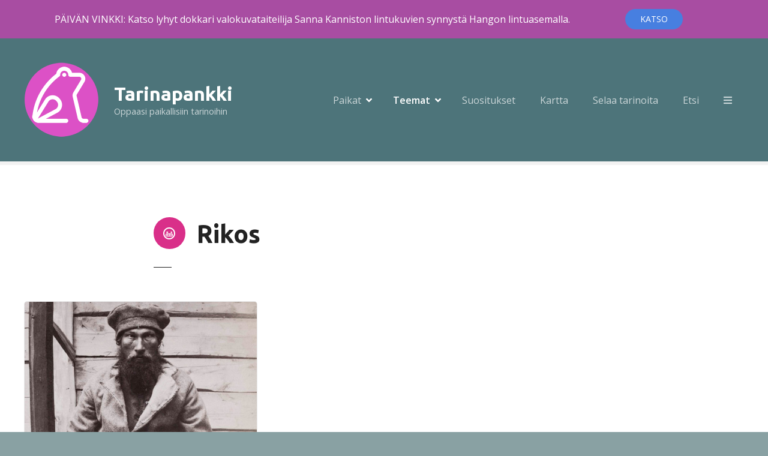

--- FILE ---
content_type: text/html; charset=UTF-8
request_url: https://tarinapankki.fi/cat/rikos/
body_size: 24881
content:
<!doctype html>
<html dir="ltr" lang="fi" prefix="og: https://ogp.me/ns#">
<head>
	<meta charset="UTF-8">
	<meta name="viewport" content="width=device-width, initial-scale=1">
	<link rel="profile" href="https://gmpg.org/xfn/11">

	<title>Rikos - Tarinapankki</title>
	<style>img:is([sizes="auto" i], [sizes^="auto," i]) { contain-intrinsic-size: 3000px 1500px }</style>
	
		<!-- All in One SEO 4.8.8 - aioseo.com -->
	<meta name="robots" content="max-image-preview:large" />
	<link rel="canonical" href="https://tarinapankki.fi/cat/rikos/" />
	<meta name="generator" content="All in One SEO (AIOSEO) 4.8.8" />
		<script type="application/ld+json" class="aioseo-schema">
			{"@context":"https:\/\/schema.org","@graph":[{"@type":"BreadcrumbList","@id":"https:\/\/tarinapankki.fi\/cat\/rikos\/#breadcrumblist","itemListElement":[{"@type":"ListItem","@id":"https:\/\/tarinapankki.fi#listItem","position":1,"name":"Home","item":"https:\/\/tarinapankki.fi","nextItem":{"@type":"ListItem","@id":"https:\/\/tarinapankki.fi\/cat\/rikos\/#listItem","name":"Rikos"}},{"@type":"ListItem","@id":"https:\/\/tarinapankki.fi\/cat\/rikos\/#listItem","position":2,"name":"Rikos","previousItem":{"@type":"ListItem","@id":"https:\/\/tarinapankki.fi#listItem","name":"Home"}}]},{"@type":"CollectionPage","@id":"https:\/\/tarinapankki.fi\/cat\/rikos\/#collectionpage","url":"https:\/\/tarinapankki.fi\/cat\/rikos\/","name":"Rikos - Tarinapankki","inLanguage":"fi","isPartOf":{"@id":"https:\/\/tarinapankki.fi\/#website"},"breadcrumb":{"@id":"https:\/\/tarinapankki.fi\/cat\/rikos\/#breadcrumblist"}},{"@type":"Organization","@id":"https:\/\/tarinapankki.fi\/#organization","name":"Tarinapankki","description":"Oppaasi paikallisiin tarinoihin","url":"https:\/\/tarinapankki.fi\/","logo":{"@type":"ImageObject","url":"https:\/\/tarinapankki.fi\/wp-content\/uploads\/2023\/05\/cropped-frog_logo_p.png","@id":"https:\/\/tarinapankki.fi\/cat\/rikos\/#organizationLogo","width":250,"height":250},"image":{"@id":"https:\/\/tarinapankki.fi\/cat\/rikos\/#organizationLogo"}},{"@type":"WebSite","@id":"https:\/\/tarinapankki.fi\/#website","url":"https:\/\/tarinapankki.fi\/","name":"Tarinapankki","description":"Oppaasi paikallisiin tarinoihin","inLanguage":"fi","publisher":{"@id":"https:\/\/tarinapankki.fi\/#organization"}}]}
		</script>
		<!-- All in One SEO -->

<link rel='dns-prefetch' href='//stats.wp.com' />
<link rel='dns-prefetch' href='//fonts.googleapis.com' />
<link rel="alternate" type="application/rss+xml" title="Tarinapankki &raquo; syöte" href="https://tarinapankki.fi/feed/" />
<link rel="alternate" type="application/rss+xml" title="Tarinapankki &raquo; kommenttien syöte" href="https://tarinapankki.fi/comments/feed/" />
<link rel="alternate" type="application/rss+xml" title="Syöte: Tarinapankki &raquo; Rikos Tuoteluokka" href="https://tarinapankki.fi/cat/rikos/feed/" />
		<!-- This site uses the Google Analytics by MonsterInsights plugin v9.8.0 - Using Analytics tracking - https://www.monsterinsights.com/ -->
							<script src="//www.googletagmanager.com/gtag/js?id=G-MG2WSZMJ0R"  data-cfasync="false" data-wpfc-render="false" type="text/javascript" async></script>
			<script data-cfasync="false" data-wpfc-render="false" type="text/javascript">
				var mi_version = '9.8.0';
				var mi_track_user = true;
				var mi_no_track_reason = '';
								var MonsterInsightsDefaultLocations = {"page_location":"https:\/\/tarinapankki.fi\/cat\/rikos\/"};
								if ( typeof MonsterInsightsPrivacyGuardFilter === 'function' ) {
					var MonsterInsightsLocations = (typeof MonsterInsightsExcludeQuery === 'object') ? MonsterInsightsPrivacyGuardFilter( MonsterInsightsExcludeQuery ) : MonsterInsightsPrivacyGuardFilter( MonsterInsightsDefaultLocations );
				} else {
					var MonsterInsightsLocations = (typeof MonsterInsightsExcludeQuery === 'object') ? MonsterInsightsExcludeQuery : MonsterInsightsDefaultLocations;
				}

								var disableStrs = [
										'ga-disable-G-MG2WSZMJ0R',
									];

				/* Function to detect opted out users */
				function __gtagTrackerIsOptedOut() {
					for (var index = 0; index < disableStrs.length; index++) {
						if (document.cookie.indexOf(disableStrs[index] + '=true') > -1) {
							return true;
						}
					}

					return false;
				}

				/* Disable tracking if the opt-out cookie exists. */
				if (__gtagTrackerIsOptedOut()) {
					for (var index = 0; index < disableStrs.length; index++) {
						window[disableStrs[index]] = true;
					}
				}

				/* Opt-out function */
				function __gtagTrackerOptout() {
					for (var index = 0; index < disableStrs.length; index++) {
						document.cookie = disableStrs[index] + '=true; expires=Thu, 31 Dec 2099 23:59:59 UTC; path=/';
						window[disableStrs[index]] = true;
					}
				}

				if ('undefined' === typeof gaOptout) {
					function gaOptout() {
						__gtagTrackerOptout();
					}
				}
								window.dataLayer = window.dataLayer || [];

				window.MonsterInsightsDualTracker = {
					helpers: {},
					trackers: {},
				};
				if (mi_track_user) {
					function __gtagDataLayer() {
						dataLayer.push(arguments);
					}

					function __gtagTracker(type, name, parameters) {
						if (!parameters) {
							parameters = {};
						}

						if (parameters.send_to) {
							__gtagDataLayer.apply(null, arguments);
							return;
						}

						if (type === 'event') {
														parameters.send_to = monsterinsights_frontend.v4_id;
							var hookName = name;
							if (typeof parameters['event_category'] !== 'undefined') {
								hookName = parameters['event_category'] + ':' + name;
							}

							if (typeof MonsterInsightsDualTracker.trackers[hookName] !== 'undefined') {
								MonsterInsightsDualTracker.trackers[hookName](parameters);
							} else {
								__gtagDataLayer('event', name, parameters);
							}
							
						} else {
							__gtagDataLayer.apply(null, arguments);
						}
					}

					__gtagTracker('js', new Date());
					__gtagTracker('set', {
						'developer_id.dZGIzZG': true,
											});
					if ( MonsterInsightsLocations.page_location ) {
						__gtagTracker('set', MonsterInsightsLocations);
					}
										__gtagTracker('config', 'G-MG2WSZMJ0R', {"forceSSL":"true","link_attribution":"true"} );
										window.gtag = __gtagTracker;										(function () {
						/* https://developers.google.com/analytics/devguides/collection/analyticsjs/ */
						/* ga and __gaTracker compatibility shim. */
						var noopfn = function () {
							return null;
						};
						var newtracker = function () {
							return new Tracker();
						};
						var Tracker = function () {
							return null;
						};
						var p = Tracker.prototype;
						p.get = noopfn;
						p.set = noopfn;
						p.send = function () {
							var args = Array.prototype.slice.call(arguments);
							args.unshift('send');
							__gaTracker.apply(null, args);
						};
						var __gaTracker = function () {
							var len = arguments.length;
							if (len === 0) {
								return;
							}
							var f = arguments[len - 1];
							if (typeof f !== 'object' || f === null || typeof f.hitCallback !== 'function') {
								if ('send' === arguments[0]) {
									var hitConverted, hitObject = false, action;
									if ('event' === arguments[1]) {
										if ('undefined' !== typeof arguments[3]) {
											hitObject = {
												'eventAction': arguments[3],
												'eventCategory': arguments[2],
												'eventLabel': arguments[4],
												'value': arguments[5] ? arguments[5] : 1,
											}
										}
									}
									if ('pageview' === arguments[1]) {
										if ('undefined' !== typeof arguments[2]) {
											hitObject = {
												'eventAction': 'page_view',
												'page_path': arguments[2],
											}
										}
									}
									if (typeof arguments[2] === 'object') {
										hitObject = arguments[2];
									}
									if (typeof arguments[5] === 'object') {
										Object.assign(hitObject, arguments[5]);
									}
									if ('undefined' !== typeof arguments[1].hitType) {
										hitObject = arguments[1];
										if ('pageview' === hitObject.hitType) {
											hitObject.eventAction = 'page_view';
										}
									}
									if (hitObject) {
										action = 'timing' === arguments[1].hitType ? 'timing_complete' : hitObject.eventAction;
										hitConverted = mapArgs(hitObject);
										__gtagTracker('event', action, hitConverted);
									}
								}
								return;
							}

							function mapArgs(args) {
								var arg, hit = {};
								var gaMap = {
									'eventCategory': 'event_category',
									'eventAction': 'event_action',
									'eventLabel': 'event_label',
									'eventValue': 'event_value',
									'nonInteraction': 'non_interaction',
									'timingCategory': 'event_category',
									'timingVar': 'name',
									'timingValue': 'value',
									'timingLabel': 'event_label',
									'page': 'page_path',
									'location': 'page_location',
									'title': 'page_title',
									'referrer' : 'page_referrer',
								};
								for (arg in args) {
																		if (!(!args.hasOwnProperty(arg) || !gaMap.hasOwnProperty(arg))) {
										hit[gaMap[arg]] = args[arg];
									} else {
										hit[arg] = args[arg];
									}
								}
								return hit;
							}

							try {
								f.hitCallback();
							} catch (ex) {
							}
						};
						__gaTracker.create = newtracker;
						__gaTracker.getByName = newtracker;
						__gaTracker.getAll = function () {
							return [];
						};
						__gaTracker.remove = noopfn;
						__gaTracker.loaded = true;
						window['__gaTracker'] = __gaTracker;
					})();
									} else {
										console.log("");
					(function () {
						function __gtagTracker() {
							return null;
						}

						window['__gtagTracker'] = __gtagTracker;
						window['gtag'] = __gtagTracker;
					})();
									}
			</script>
			
							<!-- / Google Analytics by MonsterInsights -->
		<script type="text/javascript">
/* <![CDATA[ */
window._wpemojiSettings = {"baseUrl":"https:\/\/s.w.org\/images\/core\/emoji\/16.0.1\/72x72\/","ext":".png","svgUrl":"https:\/\/s.w.org\/images\/core\/emoji\/16.0.1\/svg\/","svgExt":".svg","source":{"concatemoji":"https:\/\/tarinapankki.fi\/wp-includes\/js\/wp-emoji-release.min.js?ver=6.8.3"}};
/*! This file is auto-generated */
!function(s,n){var o,i,e;function c(e){try{var t={supportTests:e,timestamp:(new Date).valueOf()};sessionStorage.setItem(o,JSON.stringify(t))}catch(e){}}function p(e,t,n){e.clearRect(0,0,e.canvas.width,e.canvas.height),e.fillText(t,0,0);var t=new Uint32Array(e.getImageData(0,0,e.canvas.width,e.canvas.height).data),a=(e.clearRect(0,0,e.canvas.width,e.canvas.height),e.fillText(n,0,0),new Uint32Array(e.getImageData(0,0,e.canvas.width,e.canvas.height).data));return t.every(function(e,t){return e===a[t]})}function u(e,t){e.clearRect(0,0,e.canvas.width,e.canvas.height),e.fillText(t,0,0);for(var n=e.getImageData(16,16,1,1),a=0;a<n.data.length;a++)if(0!==n.data[a])return!1;return!0}function f(e,t,n,a){switch(t){case"flag":return n(e,"\ud83c\udff3\ufe0f\u200d\u26a7\ufe0f","\ud83c\udff3\ufe0f\u200b\u26a7\ufe0f")?!1:!n(e,"\ud83c\udde8\ud83c\uddf6","\ud83c\udde8\u200b\ud83c\uddf6")&&!n(e,"\ud83c\udff4\udb40\udc67\udb40\udc62\udb40\udc65\udb40\udc6e\udb40\udc67\udb40\udc7f","\ud83c\udff4\u200b\udb40\udc67\u200b\udb40\udc62\u200b\udb40\udc65\u200b\udb40\udc6e\u200b\udb40\udc67\u200b\udb40\udc7f");case"emoji":return!a(e,"\ud83e\udedf")}return!1}function g(e,t,n,a){var r="undefined"!=typeof WorkerGlobalScope&&self instanceof WorkerGlobalScope?new OffscreenCanvas(300,150):s.createElement("canvas"),o=r.getContext("2d",{willReadFrequently:!0}),i=(o.textBaseline="top",o.font="600 32px Arial",{});return e.forEach(function(e){i[e]=t(o,e,n,a)}),i}function t(e){var t=s.createElement("script");t.src=e,t.defer=!0,s.head.appendChild(t)}"undefined"!=typeof Promise&&(o="wpEmojiSettingsSupports",i=["flag","emoji"],n.supports={everything:!0,everythingExceptFlag:!0},e=new Promise(function(e){s.addEventListener("DOMContentLoaded",e,{once:!0})}),new Promise(function(t){var n=function(){try{var e=JSON.parse(sessionStorage.getItem(o));if("object"==typeof e&&"number"==typeof e.timestamp&&(new Date).valueOf()<e.timestamp+604800&&"object"==typeof e.supportTests)return e.supportTests}catch(e){}return null}();if(!n){if("undefined"!=typeof Worker&&"undefined"!=typeof OffscreenCanvas&&"undefined"!=typeof URL&&URL.createObjectURL&&"undefined"!=typeof Blob)try{var e="postMessage("+g.toString()+"("+[JSON.stringify(i),f.toString(),p.toString(),u.toString()].join(",")+"));",a=new Blob([e],{type:"text/javascript"}),r=new Worker(URL.createObjectURL(a),{name:"wpTestEmojiSupports"});return void(r.onmessage=function(e){c(n=e.data),r.terminate(),t(n)})}catch(e){}c(n=g(i,f,p,u))}t(n)}).then(function(e){for(var t in e)n.supports[t]=e[t],n.supports.everything=n.supports.everything&&n.supports[t],"flag"!==t&&(n.supports.everythingExceptFlag=n.supports.everythingExceptFlag&&n.supports[t]);n.supports.everythingExceptFlag=n.supports.everythingExceptFlag&&!n.supports.flag,n.DOMReady=!1,n.readyCallback=function(){n.DOMReady=!0}}).then(function(){return e}).then(function(){var e;n.supports.everything||(n.readyCallback(),(e=n.source||{}).concatemoji?t(e.concatemoji):e.wpemoji&&e.twemoji&&(t(e.twemoji),t(e.wpemoji)))}))}((window,document),window._wpemojiSettings);
/* ]]> */
</script>
<link rel='stylesheet' id='citadela-reset-css' href='https://tarinapankki.fi/wp-content/themes/citadela/design/css/reset.css?ver=1712311211' type='text/css' media='all' />
<link rel='stylesheet' id='citadela-base-css' href='https://tarinapankki.fi/wp-content/themes/citadela/design/css/base.css?ver=1712311211' type='text/css' media='all' />
<style id='wp-emoji-styles-inline-css' type='text/css'>

	img.wp-smiley, img.emoji {
		display: inline !important;
		border: none !important;
		box-shadow: none !important;
		height: 1em !important;
		width: 1em !important;
		margin: 0 0.07em !important;
		vertical-align: -0.1em !important;
		background: none !important;
		padding: 0 !important;
	}
</style>
<link rel='stylesheet' id='wp-block-library-css' href='https://tarinapankki.fi/wp-includes/css/dist/block-library/style.min.css?ver=6.8.3' type='text/css' media='all' />
<style id='classic-theme-styles-inline-css' type='text/css'>
/*! This file is auto-generated */
.wp-block-button__link{color:#fff;background-color:#32373c;border-radius:9999px;box-shadow:none;text-decoration:none;padding:calc(.667em + 2px) calc(1.333em + 2px);font-size:1.125em}.wp-block-file__button{background:#32373c;color:#fff;text-decoration:none}
</style>
<style id='b3dviewer-modelviewer-style-inline-css' type='text/css'>
.b3dviewer-wrapper{height:100%;max-width:100%;min-width:150px;width:100%}.b3dviewer-wrapper:fullscreen{background:#fff}.b3dviewer .activate_ar{background-color:#fff;border:none;border-radius:4px;position:absolute;right:16px;top:16px}.b3dviewer aligncenter{text-align:left}.b3dviewer-wrapper model-viewer{height:100%;position:relative;width:100%}.b3dviewer-wrapper .slider{bottom:16px;overflow:hidden;position:absolute;text-align:center;width:-moz-fit-content;width:fit-content}.b3dviewer-wrapper *{box-sizing:border-box}.b3dviewer-wrapper .slides{display:flex;overflow-x:auto;scroll-behavior:smooth;scroll-snap-type:x mandatory;-webkit-overflow-scrolling:touch;margin-left:10px;overflow-y:hidden}.modelThumbs .selected,.slides .slide.selected{border:2px solid #b3b3b3}.slideController{align-items:center;display:flex;justify-content:space-between;position:absolute;top:50%;width:100%}.slideController .arrow-left,.slideController .arrow-right{cursor:pointer}.slideController .arrow-left.disabled,.slideController .arrow-right.disabled{cursor:not-allowed;opacity:.3}.slides .slide{background-color:#fff;background-position:50%;background-repeat:no-repeat;background-size:contain;border:none;border-radius:5px;cursor:pointer;display:flex;flex-shrink:0;height:90px;margin-right:10px;padding:5px;scroll-snap-align:start;width:90px}@media(max-width:576px){.slides .slide{height:60px;width:60px}}.slides .slide-number{background:#ebebeb;text-align:center}.slides .slide-number span{color:#666;font-size:65px;margin:auto;text-align:center}.b3dviewer-wrapper .slide img{border-radius:5px;width:100%}.b3dviewer-wrapper .slide img,.modelViewerBlock .woocommerce .bp_model_parent.b3dviewer-wrapper img,.woocommerce div.product div.images img{height:100%;-o-object-fit:cover;object-fit:cover}.bp_model_parent{max-width:100%}.bp_model_parent .DMC canvas{pointer-events:none}.bp_model_parent:fullscreen{height:100vh}.bp_model_parent:fullscreen .online_3d_viewer{height:100vh!important;width:100vw!important}.online_3d_viewer{align-items:center;display:flex;flex-direction:column;justify-content:center;max-width:100%}.online_3d_viewer div:last-child{text-align:center;vertical-align:center}#openBtn{bottom:10px;box-sizing:border-box;padding:5px;right:10px}#closeBtn,#openBtn{position:absolute;z-index:999999;fill:#333;background:#fff;border-radius:2px;cursor:pointer}#closeBtn{display:none;right:20px;top:10px}.b3dviewer .fullscreen #closeBtn{display:block}.modelViewerBlock,.modelViewerBlock.b3dviewer{max-width:100%}.modelViewerBlock .alignend,.modelViewerBlock .alignright,.modelViewerBlock.b3dviewer .alignend,.modelViewerBlock.b3dviewer .alignright{float:none;margin-left:auto}.modelViewerBlock .aligncenter,.modelViewerBlock.b3dviewer .aligncenter{margin-left:auto;margin-right:auto}.modelViewerBlock .alignleft,.modelViewerBlock .alignstart,.modelViewerBlock.b3dviewer .alignleft,.modelViewerBlock.b3dviewer .alignstart{float:none;margin-right:auto}.modelViewerBlock .fullscreen,.modelViewerBlock.b3dviewer .fullscreen{animation-duration:.5s;animation-name:fullscreen;background:#fff;height:100vh!important;left:0;position:fixed;top:0;width:100vw!important;z-index:99999}.modelViewerBlock #openBtn,.modelViewerBlock.b3dviewer #openBtn{display:none}@media screen and (max-width:768px){.modelViewerBlock #openBtn,.modelViewerBlock.b3dviewer #openBtn{display:block}}.modelViewerBlock .bp_model_parent:fullscreen #openBtn,.modelViewerBlock.b3dviewer .bp_model_parent:fullscreen #openBtn{display:none}.modelViewerBlock .bp_model_parent:fullscreen #closeBtn,.modelViewerBlock.b3dviewer .bp_model_parent:fullscreen #closeBtn{display:block}.modelViewerBlock #default-poster,.modelViewerBlock.b3dviewer #default-poster{background-color:transparent;background-size:cover;border:none;height:100%;outline:none;width:100%}.modelViewerBlock .modelThumbs,.modelViewerBlock.b3dviewer .modelThumbs{display:flex;flex-wrap:wrap;gap:10px;margin-top:10px;max-width:100%}.modelViewerBlock .modelThumbs .thumbsItem,.modelViewerBlock.b3dviewer .modelThumbs .thumbsItem{cursor:pointer;height:80px;width:100px}.b3dviewer-wrapper .select{background:#fff;border-radius:3px;display:inline-block;display:none;margin-left:5px;margin-top:5px;padding:5px 12px}.b3dviewer-wrapper .select select{display:inline-block;padding:0 24px 0 8px;width:auto}.percentageWrapper .overlay{background:rgba(51,51,51,.631);height:100%;left:0;position:absolute;top:0;width:100%}.percentageWrapper .percentage{color:#fff;left:50%;position:absolute;top:50%;transform:translate(-50%,-50%)}.b3dviewer .fullscreen model-viewer{height:100%!important}model-viewer.hide_progressbar::part(default-progress-bar){display:none}.woocommerce-page #content .ast-woocommerce-container div.product .b3dviewer_woo_wrapper div.images,.woocommerce-page .b3dviewer_woo_wrapper .b3dviewer.woocommerce,.woocommerce-page .b3dviewer_woo_wrapper .woocommerce-product-gallery.images,.woocommerce-product-gallery.images .b3dviewer.woocommerce{width:100%}.woocommerce #content div.product .product-summary-wrapper div.images:not(.avada-product-gallery){width:48%}.woocommerce #content div.product .owp-product-nav-wrap+div.images{width:52%}div#st-primary-content .product.type-product .woocommerce-product-gallery.images.images{width:44%}.b3dviewer_woo_wrapper{display:flex;flex-direction:column;float:left;width:48%}.woocommerce-page .product .b3dviewer.woocommerce:not(.b3dviewer_woo_wrapper .b3dviewer.woocommerce){float:left;width:48%}#animations{font-size:16px}.select{display:none;margin-right:10px}.select select{margin-left:10px}.fullscreen .online_3d_viewer,.fullscreen canvas{height:100%!important;width:100%!important}.woocommerce-product-gallery.woocommerce-product-gallery--with-images:not(.avada-product-gallery){display:flex;flex-direction:column}.woocommerce #content div.product div.images.avada-product-gallery{display:block!important;float:left;width:500px}.theme-woodmart .woocommerce-product-gallery.woocommerce-product-gallery--with-images{flex-direction:row}.modelViewerBlock #default-poster{pointer-events:none}@media only screen and (min-width:768px){.woocommerce #content .shoptimizer-archive div.product div.images{width:60%}}.bp3dv-model-main{bottom:0;left:0;overflow:hidden;right:0;text-align:center;top:0;-webkit-overflow-scrolling:touch;display:none;opacity:0;outline:0;overflow-x:hidden;overflow-y:auto;transition:opacity .15s linear,z-index .15;z-index:-1}.bp3dv-model-main:target{z-index:99999}.bp3dv-model-main:target,.model-open{height:auto;opacity:1;overflow:hidden;position:fixed}.model-open{display:block;z-index:9999999}.bp3dv-model-inner{display:inline-block;margin:30px auto;max-width:90%;transform:translateY(-25%);transition:transform .3s ease-out;vertical-align:middle;width:900px}.bp3dv-model-wrap{background-clip:padding-box;background-color:#fff;border:1px solid #999;border:1px solid rgba(0,0,0,.2);border-radius:6px;box-shadow:0 3px 9px rgba(0,0,0,.5);box-sizing:border-box;display:block;max-height:calc(100vh - 70px);outline:0;padding:20px;position:relative;text-align:left;width:100%}.bp3dv-model-main:target,.model-open .bp3dv-model-inner{position:relative;transform:translate(0);z-index:9999}.bp3dv-model-main:target,.model-open .bg-overlay{background:rgba(0,0,0,.8);position:fixed;z-index:99}.bg-overlay{background:transparent;bottom:0;height:100vh;left:0;right:0;top:0;transition:background .15s linear;width:100%;z-index:0}.close-btn{color:#fff;cursor:pointer;font-family:none;font-size:30px;font-weight:700;line-height:135%;position:absolute;right:-15px;top:-35px;z-index:99}@media screen and (min-width:800px){.bp3dv-model-main:before{content:"";display:inline-block;height:auto;height:100%;margin-right:0;vertical-align:middle}}@media screen and (max-width:799px){.bp3dv-model-inner{margin-top:45px}}.bp3dv_a_popup_opener{position:relative}.bp3dv_a_popup_opener:before{content:"";cursor:pointer;display:inline-block;height:100%;position:absolute;width:100%;z-index:9999}.bp3dv_play_icon:before{color:#fff;content:"";font-family:FontAwesome;font-size:100px;height:auto;left:50%;opacity:.8;position:absolute;text-shadow:0 0 30px rgba(0,0,0,.5);top:50%;transform:translate(-50%,-50%);-webkit-transform:translate(-50%,-50%);width:auto}.bp3dv_play_icon:before:hover:before{color:#eee}.bp3d_custom_selector_models{height:0;overflow:hidden}.single-product #main-content>.clearfix,.single-product.et_pb_pagebuilder_layout .clearfix>.woocommerce-product-gallery{display:none}.woocommerce-product-gallery .position_top{margin-bottom:10px}.woocommerce-product-gallery .position_bottom{margin-top:10px}.type-product.product .product-summary-wrapper .product-modal-wrap .woocommerce-product-gallery.images{display:block}.modelViewerBlock .view_3d,.modelViewerBlock .view_img{display:none}.modelViewerBlock .position-bottom-left,.modelViewerBlock .position-bottom-right,.modelViewerBlock .position-top-left,.modelViewerBlock .position-top-right{display:flex;flex-direction:column;gap:10px;position:absolute}.modelViewerBlock .position-bottom-left{bottom:10px;left:10px}.modelViewerBlock .position-bottom-right{bottom:10px;right:10px}.modelViewerBlock .position-top-right{right:10px;top:10px}.modelViewerBlock .position-top-left{left:10px;top:10px}.modelViewerBlock .fullscreen-close{display:none}.modelViewerBlock .bp_model_parent:fullscreen .fullscreen-close{display:block}.modelViewerBlock .bp_model_parent:fullscreen .fullscreen-open{display:none}.modelViewerBlock .control-btn{background:#fff;border:1px solid #e8e8e8;border-radius:5px;box-sizing:border-box;cursor:pointer;height:35px;padding:4px;width:35px;z-index:999}.modelViewerBlock .ar-qrcode{display:flex}.modelViewerBlock .ar-qrcode .qr-content{align-items:center;background:#fff;border:1px solid #e8e8e8;border-radius:5px;bottom:0;box-sizing:border-box;display:none;flex-direction:column;font-size:12px;justify-content:center;left:45px;overflow:hidden;padding-top:10px;position:absolute;text-align:center;transition:all .3s ease-in-out;width:145px;z-index:999}.modelViewerBlock .ar-qrcode .qr-content p{line-height:normal;margin:0 10px}.modelViewerBlock .ar-qrcode .close{display:none}.modelViewerBlock .ar-qrcode.active .qr-content{display:flex;width:100px}.modelViewerBlock .ar-qrcode.active .ar-qr-opener{display:none}.modelViewerBlock .ar-qrcode.active .close{display:block}.modelViewerBlock .hotspot{background-color:#fff;border:none;border-radius:10px;box-sizing:border-box;display:block;height:20px;padding:0;pointer-events:none;width:20px}.modelViewerBlock .view-button{background:#fff;border:none;border-radius:4px;box-shadow:0 2px 4px rgba(0,0,0,.25);box-sizing:border-box;color:rgba(0,0,0,.8);display:block;font-family:Futura,Helvetica Neue,sans-serif;font-size:12px;font-weight:700;max-width:128px;outline:none;overflow-wrap:break-word;padding:10px;position:absolute;transform:translate3d(-50%,-50%,0);width:-moz-max-content;width:max-content}.modelViewerBlock .annotation{background-color:#fff;border:1px solid #e8e8e8;border-radius:10px;color:#222;max-width:-moz-max-content;max-width:max-content;padding:6px 9px;position:absolute;transform:translate(10px,10px);white-space:pre-wrap;width:200px}.modelViewerBlock .style-1.view-button{height:-moz-max-content;height:max-content;padding:6px 9px;width:-moz-max-content;width:max-content}.modelViewerBlock .style-2 .annotation{left:10px;top:22px}.modelViewerBlock .style-2.view-button{border-radius:50px;padding:6px 9px}.modelViewerBlock .style-3 .annotation{display:none;left:10px;top:20px}.modelViewerBlock .style-3.view-button{border-radius:50px;padding:6px 9px}.modelViewerBlock .style-3.view-button:hover .annotation{display:block}.productListItem{background:hsla(0,0%,87%,.118);height:100%;left:0;overflow:hidden;position:absolute;top:0;width:100%;z-index:1}.productListItem .b3dviewer-wrapper{visibility:hidden}.productListItem .cameraBtn{display:none}.productListItem .view_3d,.productListItem .view_img{bottom:10px;position:absolute;right:10px}.productListItem .view_img{right:10px;top:10px}.productListItem .view_3d{display:block}.productListItem.active .b3dviewer-wrapper{visibility:visible}.productListItem.active .view_3d{display:none}.productListItem.active .view_img{display:block;z-index:999}.woocommerce div.product div.images .bp3d_slick_model_container img{display:none}

</style>
<link rel='stylesheet' id='mediaelement-css' href='https://tarinapankki.fi/wp-includes/js/mediaelement/mediaelementplayer-legacy.min.css?ver=4.2.17' type='text/css' media='all' />
<link rel='stylesheet' id='wp-mediaelement-css' href='https://tarinapankki.fi/wp-includes/js/mediaelement/wp-mediaelement.min.css?ver=6.8.3' type='text/css' media='all' />
<style id='jetpack-sharing-buttons-style-inline-css' type='text/css'>
.jetpack-sharing-buttons__services-list{display:flex;flex-direction:row;flex-wrap:wrap;gap:0;list-style-type:none;margin:5px;padding:0}.jetpack-sharing-buttons__services-list.has-small-icon-size{font-size:12px}.jetpack-sharing-buttons__services-list.has-normal-icon-size{font-size:16px}.jetpack-sharing-buttons__services-list.has-large-icon-size{font-size:24px}.jetpack-sharing-buttons__services-list.has-huge-icon-size{font-size:36px}@media print{.jetpack-sharing-buttons__services-list{display:none!important}}.editor-styles-wrapper .wp-block-jetpack-sharing-buttons{gap:0;padding-inline-start:0}ul.jetpack-sharing-buttons__services-list.has-background{padding:1.25em 2.375em}
</style>
<link rel='stylesheet' id='citadela-item-featured-image-block-style-css' href='https://tarinapankki.fi/wp-content/plugins/citadela-directory/blocks/item-featured-image/style.css?ver=1729596547' type='text/css' media='all' />
<link rel='stylesheet' id='citadela-item-opening-hours-block-style-css' href='https://tarinapankki.fi/wp-content/plugins/citadela-directory/blocks/item-opening-hours/style.css?ver=1729596547' type='text/css' media='all' />
<link rel='stylesheet' id='citadela-item-contact-details-block-style-css' href='https://tarinapankki.fi/wp-content/plugins/citadela-directory/blocks/item-contact-details/style.css?ver=1729596547' type='text/css' media='all' />
<link rel='stylesheet' id='citadela-item-contact-form-block-style-css' href='https://tarinapankki.fi/wp-content/plugins/citadela-directory/blocks/item-contact-form/style.css?ver=1729596547' type='text/css' media='all' />
<link rel='stylesheet' id='citadela-item-gpx-download-block-style-css' href='https://tarinapankki.fi/wp-content/plugins/citadela-directory/blocks/item-gpx-download/style.css?ver=1729596547' type='text/css' media='all' />
<link rel='stylesheet' id='citadela-item-get-directions-block-style-css' href='https://tarinapankki.fi/wp-content/plugins/citadela-directory/blocks/item-get-directions/style.css?ver=1729596547' type='text/css' media='all' />
<link rel='stylesheet' id='citadela-item-claim-listing-block-style-css' href='https://tarinapankki.fi/wp-content/plugins/citadela-directory/blocks/item-claim-listing/style.css?ver=1729596547' type='text/css' media='all' />
<link rel='stylesheet' id='citadela-item-extension-block-style-css' href='https://tarinapankki.fi/wp-content/plugins/citadela-directory/blocks/item-extension/style.css?ver=1729596547' type='text/css' media='all' />
<link rel='stylesheet' id='citadela-item-gallery-block-style-css' href='https://tarinapankki.fi/wp-content/plugins/citadela-directory/blocks/item-gallery/style.css?ver=1729596547' type='text/css' media='all' />
<link rel='stylesheet' id='citadela-item-events-block-style-css' href='https://tarinapankki.fi/wp-content/plugins/citadela-directory/blocks/item-events/style.css?ver=1729596547' type='text/css' media='all' />
<link rel='stylesheet' id='citadela-directory-search-form-block-style-css' href='https://tarinapankki.fi/wp-content/plugins/citadela-directory/blocks/directory-search-form/style.css?ver=1729596547' type='text/css' media='all' />
<link rel='stylesheet' id='citadela-posts-search-form-block-style-css' href='https://tarinapankki.fi/wp-content/plugins/citadela-directory/blocks/posts-search-form/style.css?ver=1729596547' type='text/css' media='all' />
<link rel='stylesheet' id='citadela-posts-search-results-block-style-css' href='https://tarinapankki.fi/wp-content/plugins/citadela-directory/blocks/posts-search-results/style.css?ver=1729596547' type='text/css' media='all' />
<link rel='stylesheet' id='citadela-default-search-results-block-style-css' href='https://tarinapankki.fi/wp-content/plugins/citadela-directory/blocks/default-search-results/style.css?ver=1729596547' type='text/css' media='all' />
<link rel='stylesheet' id='citadela-directory-advanced-filters-block-style-css' href='https://tarinapankki.fi/wp-content/plugins/citadela-directory/blocks/directory-advanced-filters/style.css?ver=1729596547' type='text/css' media='all' />
<link rel='stylesheet' id='citadela-authors-list-block-style-css' href='https://tarinapankki.fi/wp-content/plugins/citadela-directory/blocks/authors-list/style.css?ver=1729596547' type='text/css' media='all' />
<link rel='stylesheet' id='citadela-author-detail-block-style-css' href='https://tarinapankki.fi/wp-content/plugins/citadela-directory/blocks/author-detail/style.css?ver=1729596547' type='text/css' media='all' />
<link rel='stylesheet' id='citadela-blog-posts-block-style-css' href='https://tarinapankki.fi/wp-content/plugins/citadela-pro/assets/blocks/blog-posts/style.css?ver=1729596549' type='text/css' media='all' />
<link rel='stylesheet' id='citadela-posts-block-style-css' href='https://tarinapankki.fi/wp-content/plugins/citadela-pro/assets/blocks/posts/style.css?ver=1729596550' type='text/css' media='all' />
<link rel='stylesheet' id='citadela-price-table-block-style-css' href='https://tarinapankki.fi/wp-content/plugins/citadela-pro/assets/blocks/price-table/style.css?ver=1729596550' type='text/css' media='all' />
<link rel='stylesheet' id='citadela-spacer-block-style-css' href='https://tarinapankki.fi/wp-content/plugins/citadela-pro/assets/blocks/spacer/style.css?ver=1729596550' type='text/css' media='all' />
<link rel='stylesheet' id='citadela-service-block-style-css' href='https://tarinapankki.fi/wp-content/plugins/citadela-pro/assets/blocks/service/style.css?ver=1729596549' type='text/css' media='all' />
<link rel='stylesheet' id='citadela-responsive-text-block-style-css' href='https://tarinapankki.fi/wp-content/plugins/citadela-pro/assets/blocks/responsive-text/style.css?ver=1729596549' type='text/css' media='all' />
<link rel='stylesheet' id='citadela-page-title-block-style-css' href='https://tarinapankki.fi/wp-content/plugins/citadela-pro/assets/blocks/page-title/style.css?ver=1729596550' type='text/css' media='all' />
<link rel='stylesheet' id='citadela-opening-hours-block-style-css' href='https://tarinapankki.fi/wp-content/plugins/citadela-pro/assets/blocks/opening-hours/style.css?ver=1729596550' type='text/css' media='all' />
<link rel='stylesheet' id='citadela-cluster-block-style-css' href='https://tarinapankki.fi/wp-content/plugins/citadela-pro/assets/blocks/cluster/style.css?ver=1729596550' type='text/css' media='all' />
<link rel='stylesheet' id='bp3d-custom-style-css' href='https://tarinapankki.fi/wp-content/plugins/3d-viewer/public/css/custom-style.css?ver=1.8.0' type='text/css' media='all' />
<style id='global-styles-inline-css' type='text/css'>
:root{--wp--preset--aspect-ratio--square: 1;--wp--preset--aspect-ratio--4-3: 4/3;--wp--preset--aspect-ratio--3-4: 3/4;--wp--preset--aspect-ratio--3-2: 3/2;--wp--preset--aspect-ratio--2-3: 2/3;--wp--preset--aspect-ratio--16-9: 16/9;--wp--preset--aspect-ratio--9-16: 9/16;--wp--preset--color--black: #000000;--wp--preset--color--cyan-bluish-gray: #abb8c3;--wp--preset--color--white: #ffffff;--wp--preset--color--pale-pink: #f78da7;--wp--preset--color--vivid-red: #cf2e2e;--wp--preset--color--luminous-vivid-orange: #ff6900;--wp--preset--color--luminous-vivid-amber: #fcb900;--wp--preset--color--light-green-cyan: #7bdcb5;--wp--preset--color--vivid-green-cyan: #00d084;--wp--preset--color--pale-cyan-blue: #8ed1fc;--wp--preset--color--vivid-cyan-blue: #0693e3;--wp--preset--color--vivid-purple: #9b51e0;--wp--preset--gradient--vivid-cyan-blue-to-vivid-purple: linear-gradient(135deg,rgba(6,147,227,1) 0%,rgb(155,81,224) 100%);--wp--preset--gradient--light-green-cyan-to-vivid-green-cyan: linear-gradient(135deg,rgb(122,220,180) 0%,rgb(0,208,130) 100%);--wp--preset--gradient--luminous-vivid-amber-to-luminous-vivid-orange: linear-gradient(135deg,rgba(252,185,0,1) 0%,rgba(255,105,0,1) 100%);--wp--preset--gradient--luminous-vivid-orange-to-vivid-red: linear-gradient(135deg,rgba(255,105,0,1) 0%,rgb(207,46,46) 100%);--wp--preset--gradient--very-light-gray-to-cyan-bluish-gray: linear-gradient(135deg,rgb(238,238,238) 0%,rgb(169,184,195) 100%);--wp--preset--gradient--cool-to-warm-spectrum: linear-gradient(135deg,rgb(74,234,220) 0%,rgb(151,120,209) 20%,rgb(207,42,186) 40%,rgb(238,44,130) 60%,rgb(251,105,98) 80%,rgb(254,248,76) 100%);--wp--preset--gradient--blush-light-purple: linear-gradient(135deg,rgb(255,206,236) 0%,rgb(152,150,240) 100%);--wp--preset--gradient--blush-bordeaux: linear-gradient(135deg,rgb(254,205,165) 0%,rgb(254,45,45) 50%,rgb(107,0,62) 100%);--wp--preset--gradient--luminous-dusk: linear-gradient(135deg,rgb(255,203,112) 0%,rgb(199,81,192) 50%,rgb(65,88,208) 100%);--wp--preset--gradient--pale-ocean: linear-gradient(135deg,rgb(255,245,203) 0%,rgb(182,227,212) 50%,rgb(51,167,181) 100%);--wp--preset--gradient--electric-grass: linear-gradient(135deg,rgb(202,248,128) 0%,rgb(113,206,126) 100%);--wp--preset--gradient--midnight: linear-gradient(135deg,rgb(2,3,129) 0%,rgb(40,116,252) 100%);--wp--preset--font-size--small: 13px;--wp--preset--font-size--medium: 20px;--wp--preset--font-size--large: 36px;--wp--preset--font-size--x-large: 42px;--wp--preset--spacing--20: 0.44rem;--wp--preset--spacing--30: 0.67rem;--wp--preset--spacing--40: 1rem;--wp--preset--spacing--50: 1.5rem;--wp--preset--spacing--60: 2.25rem;--wp--preset--spacing--70: 3.38rem;--wp--preset--spacing--80: 5.06rem;--wp--preset--shadow--natural: 6px 6px 9px rgba(0, 0, 0, 0.2);--wp--preset--shadow--deep: 12px 12px 50px rgba(0, 0, 0, 0.4);--wp--preset--shadow--sharp: 6px 6px 0px rgba(0, 0, 0, 0.2);--wp--preset--shadow--outlined: 6px 6px 0px -3px rgba(255, 255, 255, 1), 6px 6px rgba(0, 0, 0, 1);--wp--preset--shadow--crisp: 6px 6px 0px rgba(0, 0, 0, 1);}:where(.is-layout-flex){gap: 0.5em;}:where(.is-layout-grid){gap: 0.5em;}body .is-layout-flex{display: flex;}.is-layout-flex{flex-wrap: wrap;align-items: center;}.is-layout-flex > :is(*, div){margin: 0;}body .is-layout-grid{display: grid;}.is-layout-grid > :is(*, div){margin: 0;}:where(.wp-block-columns.is-layout-flex){gap: 2em;}:where(.wp-block-columns.is-layout-grid){gap: 2em;}:where(.wp-block-post-template.is-layout-flex){gap: 1.25em;}:where(.wp-block-post-template.is-layout-grid){gap: 1.25em;}.has-black-color{color: var(--wp--preset--color--black) !important;}.has-cyan-bluish-gray-color{color: var(--wp--preset--color--cyan-bluish-gray) !important;}.has-white-color{color: var(--wp--preset--color--white) !important;}.has-pale-pink-color{color: var(--wp--preset--color--pale-pink) !important;}.has-vivid-red-color{color: var(--wp--preset--color--vivid-red) !important;}.has-luminous-vivid-orange-color{color: var(--wp--preset--color--luminous-vivid-orange) !important;}.has-luminous-vivid-amber-color{color: var(--wp--preset--color--luminous-vivid-amber) !important;}.has-light-green-cyan-color{color: var(--wp--preset--color--light-green-cyan) !important;}.has-vivid-green-cyan-color{color: var(--wp--preset--color--vivid-green-cyan) !important;}.has-pale-cyan-blue-color{color: var(--wp--preset--color--pale-cyan-blue) !important;}.has-vivid-cyan-blue-color{color: var(--wp--preset--color--vivid-cyan-blue) !important;}.has-vivid-purple-color{color: var(--wp--preset--color--vivid-purple) !important;}.has-black-background-color{background-color: var(--wp--preset--color--black) !important;}.has-cyan-bluish-gray-background-color{background-color: var(--wp--preset--color--cyan-bluish-gray) !important;}.has-white-background-color{background-color: var(--wp--preset--color--white) !important;}.has-pale-pink-background-color{background-color: var(--wp--preset--color--pale-pink) !important;}.has-vivid-red-background-color{background-color: var(--wp--preset--color--vivid-red) !important;}.has-luminous-vivid-orange-background-color{background-color: var(--wp--preset--color--luminous-vivid-orange) !important;}.has-luminous-vivid-amber-background-color{background-color: var(--wp--preset--color--luminous-vivid-amber) !important;}.has-light-green-cyan-background-color{background-color: var(--wp--preset--color--light-green-cyan) !important;}.has-vivid-green-cyan-background-color{background-color: var(--wp--preset--color--vivid-green-cyan) !important;}.has-pale-cyan-blue-background-color{background-color: var(--wp--preset--color--pale-cyan-blue) !important;}.has-vivid-cyan-blue-background-color{background-color: var(--wp--preset--color--vivid-cyan-blue) !important;}.has-vivid-purple-background-color{background-color: var(--wp--preset--color--vivid-purple) !important;}.has-black-border-color{border-color: var(--wp--preset--color--black) !important;}.has-cyan-bluish-gray-border-color{border-color: var(--wp--preset--color--cyan-bluish-gray) !important;}.has-white-border-color{border-color: var(--wp--preset--color--white) !important;}.has-pale-pink-border-color{border-color: var(--wp--preset--color--pale-pink) !important;}.has-vivid-red-border-color{border-color: var(--wp--preset--color--vivid-red) !important;}.has-luminous-vivid-orange-border-color{border-color: var(--wp--preset--color--luminous-vivid-orange) !important;}.has-luminous-vivid-amber-border-color{border-color: var(--wp--preset--color--luminous-vivid-amber) !important;}.has-light-green-cyan-border-color{border-color: var(--wp--preset--color--light-green-cyan) !important;}.has-vivid-green-cyan-border-color{border-color: var(--wp--preset--color--vivid-green-cyan) !important;}.has-pale-cyan-blue-border-color{border-color: var(--wp--preset--color--pale-cyan-blue) !important;}.has-vivid-cyan-blue-border-color{border-color: var(--wp--preset--color--vivid-cyan-blue) !important;}.has-vivid-purple-border-color{border-color: var(--wp--preset--color--vivid-purple) !important;}.has-vivid-cyan-blue-to-vivid-purple-gradient-background{background: var(--wp--preset--gradient--vivid-cyan-blue-to-vivid-purple) !important;}.has-light-green-cyan-to-vivid-green-cyan-gradient-background{background: var(--wp--preset--gradient--light-green-cyan-to-vivid-green-cyan) !important;}.has-luminous-vivid-amber-to-luminous-vivid-orange-gradient-background{background: var(--wp--preset--gradient--luminous-vivid-amber-to-luminous-vivid-orange) !important;}.has-luminous-vivid-orange-to-vivid-red-gradient-background{background: var(--wp--preset--gradient--luminous-vivid-orange-to-vivid-red) !important;}.has-very-light-gray-to-cyan-bluish-gray-gradient-background{background: var(--wp--preset--gradient--very-light-gray-to-cyan-bluish-gray) !important;}.has-cool-to-warm-spectrum-gradient-background{background: var(--wp--preset--gradient--cool-to-warm-spectrum) !important;}.has-blush-light-purple-gradient-background{background: var(--wp--preset--gradient--blush-light-purple) !important;}.has-blush-bordeaux-gradient-background{background: var(--wp--preset--gradient--blush-bordeaux) !important;}.has-luminous-dusk-gradient-background{background: var(--wp--preset--gradient--luminous-dusk) !important;}.has-pale-ocean-gradient-background{background: var(--wp--preset--gradient--pale-ocean) !important;}.has-electric-grass-gradient-background{background: var(--wp--preset--gradient--electric-grass) !important;}.has-midnight-gradient-background{background: var(--wp--preset--gradient--midnight) !important;}.has-small-font-size{font-size: var(--wp--preset--font-size--small) !important;}.has-medium-font-size{font-size: var(--wp--preset--font-size--medium) !important;}.has-large-font-size{font-size: var(--wp--preset--font-size--large) !important;}.has-x-large-font-size{font-size: var(--wp--preset--font-size--x-large) !important;}
:where(.wp-block-post-template.is-layout-flex){gap: 1.25em;}:where(.wp-block-post-template.is-layout-grid){gap: 1.25em;}
:where(.wp-block-columns.is-layout-flex){gap: 2em;}:where(.wp-block-columns.is-layout-grid){gap: 2em;}
:root :where(.wp-block-pullquote){font-size: 1.5em;line-height: 1.6;}
</style>
<link rel='stylesheet' id='trp-language-switcher-style-css' href='https://tarinapankki.fi/wp-content/plugins/translatepress-multilingual/assets/css/trp-language-switcher.css?ver=3.0' type='text/css' media='all' />
<link rel='stylesheet' id='citadela-theme-general-styles-css' href='https://tarinapankki.fi/wp-content/uploads/tmp/citadela-theme/citadela-theme-tmp-style.css?ver=1729596728' type='text/css' media='all' />
<link rel='stylesheet' id='citadela-fontawesome-css' href='https://tarinapankki.fi/wp-content/themes/citadela/design/css/assets/fontawesome/css/all.min.css?ver=5.8.2' type='text/css' media='all' />
<link rel='stylesheet' id='citadela-photoswipe-css-css' href='https://tarinapankki.fi/wp-content/themes/citadela/citadela-theme/assets/photoswipe/photoswipe.css?ver=4.1.3' type='text/css' media='all' />
<link rel='stylesheet' id='citadela-photoswipe-css-default-skin-css' href='https://tarinapankki.fi/wp-content/themes/citadela/citadela-theme/assets/photoswipe/default-skin/default-skin.css?ver=4.1.3' type='text/css' media='all' />
<link rel='stylesheet' id='citadela-leaflet-markercluster-default-css' href='https://tarinapankki.fi/wp-content/plugins/citadela-directory/plugin/assets/leaflet/MarkerCluster.Default.css?ver=1.4.1' type='text/css' media='all' />
<link rel='stylesheet' id='citadela-leaflet-markercluster-css' href='https://tarinapankki.fi/wp-content/plugins/citadela-directory/plugin/assets/leaflet/MarkerCluster.css?ver=1.4.1' type='text/css' media='all' />
<link rel='stylesheet' id='citadela-leaflet-css' href='https://tarinapankki.fi/wp-content/plugins/citadela-directory/plugin/assets/leaflet/leaflet.css?ver=1.6.0' type='text/css' media='all' />
<link rel='stylesheet' id='citadela-leaflet-gesture-handling-css' href='https://tarinapankki.fi/wp-content/plugins/citadela-directory/plugin/assets/leaflet/leaflet-gesture-handling.min.css?ver=1.4.1' type='text/css' media='all' />
<link rel='stylesheet' id='citadela-raty-css' href='https://tarinapankki.fi/wp-content/plugins/citadela-directory/plugin/assets/raty/jquery.raty.css?ver=2.8.0' type='text/css' media='all' />
<link rel='stylesheet' id='citadela-directory-frontend-css' href='https://tarinapankki.fi/wp-content/plugins/citadela-directory/design/css/style.css?ver=1729596547' type='text/css' media='all' />
<link rel='stylesheet' id='citadela-pro-google-fonts-css' href='https://fonts.googleapis.com/css?family=Open+Sans%3A300%2C300italic%2Cregular%2Citalic%2C600%2C600italic%2C700%2C700italic%2C800%2C800italic%7CUbuntu%3A300%2C300italic%2Cregular%2Citalic%2C500%2C500italic%2C700%2C700italic&#038;subset=cyrillic%2Ccyrillic-ext%2Cgreek%2Cgreek-ext%2Clatin%2Clatin-ext%2Cvietnamese%2Ccyrillic%2Ccyrillic-ext%2Cgreek%2Cgreek-ext%2Clatin%2Clatin-ext&#038;display=swap&#038;ver=6.8.3' type='text/css' media='all' />

		<!-- Global site tag (gtag.js) - Google Analytics -->
		<script async src='https://www.googletagmanager.com/gtag/js?id=G-MG2WSZMJ0R'></script>
		<script>
		  window.dataLayer = window.dataLayer || [];
		  function gtag(){dataLayer.push(arguments);}
		  gtag('js', new Date());
		  gtag('config', 'G-MG2WSZMJ0R', { 'anonymize_ip': true });
		</script>
		<script type="text/javascript" src="https://tarinapankki.fi/wp-content/plugins/google-analytics-for-wordpress/assets/js/frontend-gtag.min.js?ver=9.8.0" id="monsterinsights-frontend-script-js" async="async" data-wp-strategy="async"></script>
<script data-cfasync="false" data-wpfc-render="false" type="text/javascript" id='monsterinsights-frontend-script-js-extra'>/* <![CDATA[ */
var monsterinsights_frontend = {"js_events_tracking":"true","download_extensions":"doc,pdf,ppt,zip,xls,docx,pptx,xlsx","inbound_paths":"[{\"path\":\"\\\/go\\\/\",\"label\":\"affiliate\"},{\"path\":\"\\\/recommend\\\/\",\"label\":\"affiliate\"}]","home_url":"https:\/\/tarinapankki.fi","hash_tracking":"false","v4_id":"G-MG2WSZMJ0R"};/* ]]> */
</script>
<script type="text/javascript" src="https://tarinapankki.fi/wp-includes/js/jquery/jquery.min.js?ver=3.7.1" id="jquery-core-js"></script>
<script type="text/javascript" src="https://tarinapankki.fi/wp-includes/js/jquery/jquery-migrate.min.js?ver=3.4.1" id="jquery-migrate-js"></script>
<script type="text/javascript" src="https://tarinapankki.fi/wp-content/plugins/citadela-pro/assets/blocks/spacer/src/frontend.js?ver=1729596550" id="spacer-frontend-js"></script>
<script type="text/javascript" src="https://tarinapankki.fi/wp-content/plugins/citadela-pro/assets/blocks/service/src/frontend.js?ver=1729596549" id="service-frontend-js"></script>
<script type="text/javascript" src="https://tarinapankki.fi/wp-content/plugins/citadela-pro/assets/blocks/responsive-text/src/frontend.js?ver=1729596549" id="responsive-text-frontend-js"></script>
<script type="text/javascript" src="https://tarinapankki.fi/wp-content/plugins/citadela-pro/assets/blocks/page-title/src/frontend.js?ver=1729596550" id="page-title-frontend-js"></script>
<script type="text/javascript" src="https://tarinapankki.fi/wp-content/plugins/citadela-pro/assets/blocks/cluster/src/frontend.js?ver=1729596550" id="cluster-frontend-js"></script>
<script type="text/javascript" src="https://tarinapankki.fi/wp-content/plugins/citadela-directory/plugin/assets/leaflet/leaflet.js?ver=1.6.0" id="citadela-leaflet-js"></script>
<link rel="https://api.w.org/" href="https://tarinapankki.fi/wp-json/" /><link rel="alternate" title="JSON" type="application/json" href="https://tarinapankki.fi/wp-json/wp/v2/citadela-item-category/465" /><link rel="EditURI" type="application/rsd+xml" title="RSD" href="https://tarinapankki.fi/xmlrpc.php?rsd" />
<meta name="generator" content="WordPress 6.8.3" />
<link rel="alternate" hreflang="fi" href="https://tarinapankki.fi/cat/rikos/"/>
<link rel="alternate" hreflang="sv-SE" href="https://tarinapankki.fi/sv/cat/rikos/"/>
<link rel="alternate" hreflang="en-GB" href="https://tarinapankki.fi/en/cat/rikos/"/>
<link rel="alternate" hreflang="de-DE" href="https://tarinapankki.fi/de/cat/rikos/"/>
<link rel="alternate" hreflang="es-ES" href="https://tarinapankki.fi/es/cat/rikos/"/>
<link rel="alternate" hreflang="fr-FR" href="https://tarinapankki.fi/fr/cat/rikos/"/>
<link rel="alternate" hreflang="ja" href="https://tarinapankki.fi/ja/cat/rikos/"/>
<link rel="alternate" hreflang="zh-CN" href="https://tarinapankki.fi/zh/cat/rikos/"/>
<link rel="alternate" hreflang="pt-PT" href="https://tarinapankki.fi/pt/cat/rikos/"/>
<link rel="alternate" hreflang="ru-RU" href="https://tarinapankki.fi/ru/cat/rikos/"/>
<link rel="alternate" hreflang="uk" href="https://tarinapankki.fi/uk/cat/rikos/"/>
<link rel="alternate" hreflang="sv" href="https://tarinapankki.fi/sv/cat/rikos/"/>
<link rel="alternate" hreflang="en" href="https://tarinapankki.fi/en/cat/rikos/"/>
<link rel="alternate" hreflang="de" href="https://tarinapankki.fi/de/cat/rikos/"/>
<link rel="alternate" hreflang="es" href="https://tarinapankki.fi/es/cat/rikos/"/>
<link rel="alternate" hreflang="fr" href="https://tarinapankki.fi/fr/cat/rikos/"/>
<link rel="alternate" hreflang="zh" href="https://tarinapankki.fi/zh/cat/rikos/"/>
<link rel="alternate" hreflang="pt" href="https://tarinapankki.fi/pt/cat/rikos/"/>
<link rel="alternate" hreflang="ru" href="https://tarinapankki.fi/ru/cat/rikos/"/>
	<style>img#wpstats{display:none}</style>
		<link rel="preload" as="font" type="font/woff2" href="https://tarinapankki.fi/wp-content/themes/citadela/design/css/assets/fontawesome/webfonts/fa-solid-900.woff2" crossorigin/><link rel="preload" as="font" type="font/woff2" href="https://tarinapankki.fi/wp-content/themes/citadela/design/css/assets/fontawesome/webfonts/fa-regular-400.woff2" crossorigin/><link rel="preload" as="font" type="font/woff2" href="https://tarinapankki.fi/wp-content/themes/citadela/design/css/assets/fontawesome/webfonts/fa-brands-400.woff2" crossorigin/>		<script type="text/javascript">
			var CitadelaDirectorySettings = {"home":{"url":"https:\/\/tarinapankki.fi"},"wpSettings":{"postsPerPage":"9"},"ajax":{"url":"https:\/\/tarinapankki.fi\/wp-admin\/admin-ajax.php","actions":{"item-contact-form:wpajax_send":"item-contact-form:wpajax_send"}},"paths":{"css":"https:\/\/tarinapankki.fi\/wp-content\/plugins\/citadela-directory\/design\/css","assets":"https:\/\/tarinapankki.fi\/wp-content\/plugins\/citadela-directory\/plugin\/assets"},"images":"https:\/\/tarinapankki.fi\/wp-content\/plugins\/citadela-directory\/design\/images","keys":{"recaptchaSiteKey":"6LcFvg4mAAAAAPrF0aiywlnlt-X4K42w7hjhWq_Y"},"specialPages":{"single-item":"6134","search-results":"6136","item-category":"6137","item-location":"6139","posts-search-results":"6147","posts-category":"6334","posts-tag":"6335","posts-date":"6336","posts-author":"6337","default-search-results":"6338","404-page":"6339"},"l10n":{"datetimes":{"startOfWeek":"1"}},"features":{"item_reviews":true,"item_extension":true},"options":{"item_extension":{"enable":true,"inputs_group":{"group_name":"Custom inputs","inputs":{"history":{"type":"textarea","label":"History","description":"Short history of your item","unit":"","unit-position":"right","use_url_label":false,"use_as_filter":false,"checkbox_filters_group_name":""},"founded":{"type":"date","label":"Founded","description":"Date of establishment","unit":"","unit-position":"right","use_url_label":false,"use_as_filter":false,"checkbox_filters_group_name":""},"attractions":{"type":"textarea","label":"Attractions","description":"Short description about attractions near your position","unit":"","unit-position":"right","use_url_label":false,"use_as_filter":false,"checkbox_filters_group_name":""},"transport":{"type":"citadela_multiselect","label":"Transport Possibilities","description":"Mode of transport to your item","unit":"","unit-position":"right","use_url_label":false,"use_as_filter":true,"checkbox_filters_group_name":"","choices":{"bicycle":"Bicycle","boat":"Boat","bus":"Bus","car":"Car","foot":"Foot"},"choices_label":"Choose option"},"rooms":{"type":"citadela_number","label":"Rooms","description":"Number of rooms for housing","unit":"","unit-position":"right","use_url_label":false,"use_as_filter":false,"checkbox_filters_group_name":""},"guide":{"type":"checkbox","label":"Guide","description":"","unit":"","unit-position":"right","use_url_label":false,"use_as_filter":true,"checkbox_filters_group_name":"Accommodation Features"},"reservation_email":{"type":"email","label":"Reservation Email","description":"","unit":"","unit-position":"right","use_url_label":false,"use_as_filter":false,"checkbox_filters_group_name":""},"booking":{"type":"citadela_url","label":"Booking URL","description":"","unit":"","unit-position":"right","use_url_label":true,"use_as_filter":false,"checkbox_filters_group_name":""}}}},"item_detail":{"enable":true,"item_slug":"item"}},"currentPost":{"post_id":7261,"post_type":"citadela-item"}}		</script>
		<meta name="generator" content="Elementor 3.32.4; features: additional_custom_breakpoints; settings: css_print_method-external, google_font-enabled, font_display-auto">
        <script type="text/javascript">
            var CitadelaProSettings = {"wpSettings":{"postsPerPage":"9"},"specialPages":{"blog":"6150"},"page_for_posts":{"id":"2","title":"Blogi"}}        </script>
        			<style>
				.e-con.e-parent:nth-of-type(n+4):not(.e-lazyloaded):not(.e-no-lazyload),
				.e-con.e-parent:nth-of-type(n+4):not(.e-lazyloaded):not(.e-no-lazyload) * {
					background-image: none !important;
				}
				@media screen and (max-height: 1024px) {
					.e-con.e-parent:nth-of-type(n+3):not(.e-lazyloaded):not(.e-no-lazyload),
					.e-con.e-parent:nth-of-type(n+3):not(.e-lazyloaded):not(.e-no-lazyload) * {
						background-image: none !important;
					}
				}
				@media screen and (max-height: 640px) {
					.e-con.e-parent:nth-of-type(n+2):not(.e-lazyloaded):not(.e-no-lazyload),
					.e-con.e-parent:nth-of-type(n+2):not(.e-lazyloaded):not(.e-no-lazyload) * {
						background-image: none !important;
					}
				}
			</style>
			<link rel="icon" href="https://tarinapankki.fi/wp-content/uploads/2023/05/cropped-frog_logo-32x32.png" sizes="32x32" />
<link rel="icon" href="https://tarinapankki.fi/wp-content/uploads/2023/05/cropped-frog_logo-192x192.png" sizes="192x192" />
<link rel="apple-touch-icon" href="https://tarinapankki.fi/wp-content/uploads/2023/05/cropped-frog_logo-180x180.png" />
<meta name="msapplication-TileImage" content="https://tarinapankki.fi/wp-content/uploads/2023/05/cropped-frog_logo-270x270.png" />
		<style type="text/css" id="wp-custom-css">
			.citadela-woocommerce-minicart .cart-header {
    display: none;
}


.wp-block-buttons>.wp-block-button:last-child {

	display: none;
}

.logged-in .wp-block-buttons>.wp-block-button:last-child {
	display: block;
}

.marker-cluster-medium {
	
	background-color: rgba(2000, 0, 161, 0);
	
}

.marker-cluster-medium div {
	
	background-color: rgba(2000, 0, 161, 0.6);
}


.marker-cluster-small {
	
	background-color: rgba(2000, 0, 161, 0);
	
}

.marker-cluster-small div {
	
	background-color: rgba(2000, 0, 161, 0.6);
		
}

.marker-cluster div {
    width: 50px;
    height: 50px;
    margin-left: -5px;
    margin-top: -5px;
    text-align: center;
    border-radius: 25px;
    font: 16px "Helvetica Neue", Arial, Helvetica, sans-serif;
}

.marker-cluster span {
    line-height: 50px;
	font-weight:bold;
	color:white;
}

div.cluster {
	background-color: rgba(2000, 0, 161, 0.6);
    margin-left: -5px;
    margin-top: -5px;
    text-align: center;
    border-radius: 25px; 
			
}

.gm-style .cluster img {
    max-width: none;
    display: none;
	
}

div.cluster  div {
    display: block;
    color: white !important;

    font-size: 15px !important;
    
}

		</style>
		
</head>

<body class="archive tax-citadela-item-category term-rikos term-465 wp-custom-logo wp-theme-citadela translatepress-fi modern-theme-layout classic-header-layout default-theme-design page-fullwidth  date-hidden author-hidden pro-plugin-active sticky-header-enabled sticky-header-desktop-full sticky-header-mobile-burger elementor-default elementor-kit-6362 is-page-title">

<div id="citadela-announcements-bar" class="type-simple button-present">
	<div class="bar-main-wrap">

		
							<div class="message-part">
					<p>PÄIVÄN VINKKI: Katso lyhyt dokkari valokuvataiteilija Sanna Kanniston lintukuvien synnystä Hangon lintuasemalla.</p>
				</div>
			
							<div class="button-part">
					<a href="https://tarinapankki.fi/item/taiteilija-sanna-kannisto/" class="button">KATSO</a>
				</div>
			
		
	</div>
</div>


<div id="page" class="site">
	<a class="skip-link screen-reader-text" href="#content">Siirry sisältöön</a>
		 
		<div class="sticky-header-wrapper">
	
		<header id="masthead" class="site-header loading">
			<div class="grid-main">

				<div 
					class="site-branding " 
					style="max-width:350px;"				>
											<div 
							class="logo-wrapper" 
							style="max-width:125px;"data-mobile-max-width="{&quot;desktop&quot;:&quot;125px&quot;,&quot;mobile&quot;:&quot;125px&quot;}"						>
							<a href="https://tarinapankki.fi/" class="custom-logo-link" rel="home"><img fetchpriority="high" width="250" height="250" src="https://tarinapankki.fi/wp-content/uploads/2023/05/cropped-frog_logo_p.png" class="custom-logo" alt="Tarinapankki" decoding="async" srcset="https://tarinapankki.fi/wp-content/uploads/2023/05/cropped-frog_logo_p.png 250w, https://tarinapankki.fi/wp-content/uploads/2023/05/cropped-frog_logo_p-150x150.png 150w, https://tarinapankki.fi/wp-content/uploads/2023/05/cropped-frog_logo_p-12x12.png 12w" sizes="(max-width: 250px) 100vw, 250px" /></a>						</div>
					
					<div class="text-logo">

													<p class="site-title" ><a href="https://tarinapankki.fi/" rel="home">Tarinapankki</a></p>
														<p class="site-description">Oppaasi paikallisiin tarinoihin</p>
											</div><!-- .text-logo -->
				</div><!-- .site-branding -->
				
								
				<nav id="site-navigation" class="main-navigation menu-hidden ">
					<div class="citadela-menu-container citadela-menu-main-menu"><ul id="main-menu" class="citadela-menu"><li id="menu-item-7307" class="menu-item menu-item-type-custom menu-item-object-custom menu-item-home menu-item-has-children menu-item-7307"><a href="https://tarinapankki.fi/#kaupungit">Paikat</a>
<ul class="sub-menu">
	<li id="menu-item-6976" class="menu-item menu-item-type-taxonomy menu-item-object-citadela-item-location menu-item-6976"><a href="https://tarinapankki.fi/loc/hanko/">Hanko</a></li>
	<li id="menu-item-8969" class="menu-item menu-item-type-taxonomy menu-item-object-citadela-item-location menu-item-8969"><a href="https://tarinapankki.fi/loc/helsinki/">Helsinki</a></li>
	<li id="menu-item-6977" class="menu-item menu-item-type-taxonomy menu-item-object-citadela-item-location menu-item-6977"><a href="https://tarinapankki.fi/loc/oulu/">Oulu</a></li>
	<li id="menu-item-7654" class="menu-item menu-item-type-taxonomy menu-item-object-citadela-item-location menu-item-7654"><a href="https://tarinapankki.fi/loc/raasepori/">Raasepori</a></li>
	<li id="menu-item-8968" class="menu-item menu-item-type-taxonomy menu-item-object-citadela-item-location menu-item-8968"><a href="https://tarinapankki.fi/loc/tammela/">Tammela</a></li>
	<li id="menu-item-8979" class="menu-item menu-item-type-taxonomy menu-item-object-citadela-item-location menu-item-8979"><a href="https://tarinapankki.fi/loc/turku/">Turku</a></li>
	<li id="menu-item-8254" class="menu-item menu-item-type-taxonomy menu-item-object-citadela-item-location menu-item-8254"><a href="https://tarinapankki.fi/loc/vaasa/">Vaasa</a></li>
</ul>
</li>
<li id="menu-item-7423" class="menu-item menu-item-type-custom menu-item-object-custom menu-item-home current-menu-ancestor current-menu-parent menu-item-has-children menu-item-7423"><a href="https://tarinapankki.fi/#teemat">Teemat</a>
<ul class="sub-menu">
	<li id="menu-item-8955" class="menu-item menu-item-type-taxonomy menu-item-object-citadela-item-category menu-item-8955"><a href="https://tarinapankki.fi/cat/arkkitehtuuri/">Arkkitehtuuri</a></li>
	<li id="menu-item-8952" class="menu-item menu-item-type-taxonomy menu-item-object-citadela-item-category menu-item-8952"><a href="https://tarinapankki.fi/cat/historia/">Historia</a></li>
	<li id="menu-item-8956" class="menu-item menu-item-type-taxonomy menu-item-object-citadela-item-category menu-item-8956"><a href="https://tarinapankki.fi/cat/kertomus/">Kertomus</a></li>
	<li id="menu-item-8957" class="menu-item menu-item-type-taxonomy menu-item-object-citadela-item-category menu-item-8957"><a href="https://tarinapankki.fi/cat/luonto/">Luonto</a></li>
	<li id="menu-item-8961" class="menu-item menu-item-type-taxonomy menu-item-object-citadela-item-category menu-item-8961"><a href="https://tarinapankki.fi/cat/matkailu/">Matkailu</a></li>
	<li id="menu-item-8954" class="menu-item menu-item-type-taxonomy menu-item-object-citadela-item-category menu-item-8954"><a href="https://tarinapankki.fi/cat/merenkulku/">Merenkulku</a></li>
	<li id="menu-item-8962" class="menu-item menu-item-type-taxonomy menu-item-object-citadela-item-category menu-item-8962"><a href="https://tarinapankki.fi/cat/musiikki/">Musiikki</a></li>
	<li id="menu-item-8963" class="menu-item menu-item-type-taxonomy menu-item-object-citadela-item-category current-menu-item menu-item-8963"><a href="https://tarinapankki.fi/cat/rikos/" aria-current="page">Rikos</a></li>
	<li id="menu-item-8964" class="menu-item menu-item-type-taxonomy menu-item-object-citadela-item-category menu-item-8964"><a href="https://tarinapankki.fi/cat/ruoka/">Ruoka</a></li>
	<li id="menu-item-8953" class="menu-item menu-item-type-taxonomy menu-item-object-citadela-item-category menu-item-8953"><a href="https://tarinapankki.fi/cat/taide/">Taide</a></li>
	<li id="menu-item-8966" class="menu-item menu-item-type-taxonomy menu-item-object-citadela-item-category menu-item-8966"><a href="https://tarinapankki.fi/cat/teollisuus/">Teollisuus</a></li>
	<li id="menu-item-8958" class="menu-item menu-item-type-taxonomy menu-item-object-citadela-item-category menu-item-8958"><a href="https://tarinapankki.fi/cat/terveydenhuolto/">Terveys</a></li>
	<li id="menu-item-8965" class="menu-item menu-item-type-taxonomy menu-item-object-citadela-item-category menu-item-8965"><a href="https://tarinapankki.fi/cat/tiede/">Tiede</a></li>
</ul>
</li>
<li id="menu-item-7426" class="menu-item menu-item-type-custom menu-item-object-custom menu-item-home menu-item-7426"><a href="https://tarinapankki.fi/#suosituksia">Suositukset</a></li>
<li id="menu-item-8729" class="menu-item menu-item-type-custom menu-item-object-custom menu-item-home menu-item-8729"><a href="https://tarinapankki.fi/#kartta">Kartta</a></li>
<li id="menu-item-7422" class="menu-item menu-item-type-custom menu-item-object-custom menu-item-home menu-item-7422"><a href="https://tarinapankki.fi/#tarinat">Selaa tarinoita</a></li>
<li id="menu-item-8734" class="menu-item menu-item-type-custom menu-item-object-custom menu-item-home menu-item-8734"><a href="https://tarinapankki.fi/#haku">Etsi</a></li>
<li id="menu-item-7177" class="trp-language-switcher-container menu-item menu-item-type-post_type menu-item-object-language_switcher menu-item-has-children current-language-menu-item menu-item-7177"><a href="https://tarinapankki.fi/cat/rikos/"><span data-no-translation><img class="trp-flag-image" src="https://tarinapankki.fi/wp-content/plugins/translatepress-multilingual/assets/images/flags/fi.png" width="18" height="12" alt="fi" title="Finnish"><span class="trp-ls-language-name">Finnish</span></span></a>
<ul class="sub-menu">
	<li id="menu-item-7179" class="trp-language-switcher-container menu-item menu-item-type-post_type menu-item-object-language_switcher menu-item-7179"><a href="https://tarinapankki.fi/sv/cat/rikos/"><span data-no-translation><img class="trp-flag-image" src="https://tarinapankki.fi/wp-content/plugins/translatepress-multilingual/assets/images/flags/sv_SE.png" width="18" height="12" alt="sv_SE" title="Swedish"><span class="trp-ls-language-name">Swedish</span></span></a></li>
	<li id="menu-item-7180" class="trp-language-switcher-container menu-item menu-item-type-post_type menu-item-object-language_switcher menu-item-7180"><a href="https://tarinapankki.fi/en/cat/rikos/"><span data-no-translation><img loading="lazy" class="trp-flag-image" src="https://tarinapankki.fi/wp-content/plugins/translatepress-multilingual/assets/images/flags/en_GB.png" width="18" height="12" alt="en_GB" title="English"><span class="trp-ls-language-name">English</span></span></a></li>
	<li id="menu-item-7185" class="trp-language-switcher-container menu-item menu-item-type-post_type menu-item-object-language_switcher menu-item-7185"><a href="https://tarinapankki.fi/zh/cat/rikos/"><span data-no-translation><img loading="lazy" class="trp-flag-image" src="https://tarinapankki.fi/wp-content/plugins/translatepress-multilingual/assets/images/flags/zh_CN.png" width="18" height="12" alt="zh_CN" title="Chinese"><span class="trp-ls-language-name">Chinese</span></span></a></li>
	<li id="menu-item-7183" class="trp-language-switcher-container menu-item menu-item-type-post_type menu-item-object-language_switcher menu-item-7183"><a href="https://tarinapankki.fi/fr/cat/rikos/"><span data-no-translation><img loading="lazy" class="trp-flag-image" src="https://tarinapankki.fi/wp-content/plugins/translatepress-multilingual/assets/images/flags/fr_FR.png" width="18" height="12" alt="fr_FR" title="French"><span class="trp-ls-language-name">French</span></span></a></li>
	<li id="menu-item-7181" class="trp-language-switcher-container menu-item menu-item-type-post_type menu-item-object-language_switcher menu-item-7181"><a href="https://tarinapankki.fi/de/cat/rikos/"><span data-no-translation><img loading="lazy" class="trp-flag-image" src="https://tarinapankki.fi/wp-content/plugins/translatepress-multilingual/assets/images/flags/de_DE.png" width="18" height="12" alt="de_DE" title="German"><span class="trp-ls-language-name">German</span></span></a></li>
	<li id="menu-item-7184" class="trp-language-switcher-container menu-item menu-item-type-post_type menu-item-object-language_switcher menu-item-7184"><a href="https://tarinapankki.fi/ja/cat/rikos/"><span data-no-translation><img loading="lazy" class="trp-flag-image" src="https://tarinapankki.fi/wp-content/plugins/translatepress-multilingual/assets/images/flags/ja.png" width="18" height="12" alt="ja" title="Japanese"><span class="trp-ls-language-name">Japanese</span></span></a></li>
	<li id="menu-item-7186" class="trp-language-switcher-container menu-item menu-item-type-post_type menu-item-object-language_switcher menu-item-7186"><a href="https://tarinapankki.fi/pt/cat/rikos/"><span data-no-translation><img loading="lazy" class="trp-flag-image" src="https://tarinapankki.fi/wp-content/plugins/translatepress-multilingual/assets/images/flags/pt_PT.png" width="18" height="12" alt="pt_PT" title="Portuguese"><span class="trp-ls-language-name">Portuguese</span></span></a></li>
	<li id="menu-item-9023" class="trp-language-switcher-container menu-item menu-item-type-post_type menu-item-object-language_switcher menu-item-9023"><a href="https://tarinapankki.fi/ru/cat/rikos/"><span data-no-translation><img loading="lazy" class="trp-flag-image" src="https://tarinapankki.fi/wp-content/plugins/translatepress-multilingual/assets/images/flags/ru_RU.png" width="18" height="12" alt="ru_RU" title="Russian"><span class="trp-ls-language-name">Russian</span></span></a></li>
	<li id="menu-item-7182" class="trp-language-switcher-container menu-item menu-item-type-post_type menu-item-object-language_switcher menu-item-7182"><a href="https://tarinapankki.fi/es/cat/rikos/"><span data-no-translation><img loading="lazy" class="trp-flag-image" src="https://tarinapankki.fi/wp-content/plugins/translatepress-multilingual/assets/images/flags/es_ES.png" width="18" height="12" alt="es_ES" title="Spanish"><span class="trp-ls-language-name">Spanish</span></span></a></li>
	<li id="menu-item-9024" class="trp-language-switcher-container menu-item menu-item-type-post_type menu-item-object-language_switcher menu-item-9024"><a href="https://tarinapankki.fi/uk/cat/rikos/"><span data-no-translation><img loading="lazy" class="trp-flag-image" src="https://tarinapankki.fi/wp-content/plugins/translatepress-multilingual/assets/images/flags/uk.png" width="18" height="12" alt="uk" title="Ukrainian"><span class="trp-ls-language-name">Ukrainian</span></span></a></li>
</ul>
</li>
</ul></div>				
								
				</nav><!-- #site-navigation -->


			</div><!-- .grid-main -->
		</header><!-- #masthead -->

	 
		</div>
	
	<div id="content" class="site-content">

    
<div class="page-title standard">
	<header class="entry-header">
		<div class="entry-header-wrap">
			
			<div class="entry-icon"><span class="entry-icon-wrap"><span class="icon-bg" style="background-color: #d92f89;"></span><i class="far fa-grimace" style="color: #d92f89; border-color: #d92f89;"></i></span></div>			
			<h1 class="entry-title"><span class="main-text">Kategoria: </span><span class="main-data">Rikos</span></h1>
			
					</div>
	</header>
</div>

	<div id="primary" class="content-area">
		<main id="main" class="site-main">
			<article id="post-6137" class="special-page">
	            <div class="entry-content">
		            
<div class="wp-block-citadela-blocks-custom-container citadela-block-custom-container size-wide bg-type-none inside-space-none"><div class="inner-holder">
        <div 
            class="wp-block-citadela-blocks ctdl-directory-search-results layout-box size-medium grid-type-1 image-size-citadela_item_thumbnail image-position-center-center default-image-height show-item-featured-image show-item-subtitle show-item-description show-item-categories show-item-rating border-thin"
                        	
            >
                            <div class="citadela-block-articles">
        <div class="citadela-block-articles-wrap">
                        
<article class="citadela-article has-thumbnail has-subtitle has-description has-categories">

	<div class="item-content" style="">
				<div class="item-thumbnail" style="">
			<a href="https://tarinapankki.fi/item/vangit-vapaina/">
				<img loading="lazy" decoding="async" 
					class="item-image"
                    src="https://tarinapankki.fi/wp-content/uploads/2022/01/8.3_header-640x480.jpg"
                    width="640"
                    height="480"
                    srcset="https://tarinapankki.fi/wp-content/uploads/2022/01/8.3_header-640x480.jpg 640w, https://tarinapankki.fi/wp-content/uploads/2022/01/8.3_header-480x360.jpg 480w"
                    sizes="(enimmäisleveys: 640px) 100vw, 640px"
                    alt="Vangit vapaina"
                    style=""                />
			</a>
		</div>
		
		<div class="item-body">
			<div class="item-title">
				<a href="https://tarinapankki.fi/item/vangit-vapaina/">
					<div class="item-title-wrap">
						<div class="post-title">Vangit vapaina</div>
												<div class="post-subtitle" style="">Sara Wacklin</div>
											</div>
				</a>
			</div>
			
			
						<div class="item-text">
				<div class="item-description">
					<p>Sara Wacklin kuvasi usein sisukkuutta, tavatonta rohkeutta ja esimerkillistä yhteisvastuuntuntoa. Mutta mitä tapahtui, kun virkavalta poistui kaupungista ja rikolliset päättivät ottaa lain omiin käsiinsä? Tarina on Sara Wacklinin kirjasta “Hundrade minnen från Österbotten” vuodelta 1844.</p>
					<a href="https://tarinapankki.fi/item/vangit-vapaina/" class="more">Katso lisää</a>
				</div>
			</div>
						<div class="item-footer" style="">
																				<div class="item-data categories" style="">
					<span class="label">Luokat</span>
					<span class="values">
												<a href="https://tarinapankki.fi/cat/kertomus/" class="value" style="">Kertomus</a>
												<a href="https://tarinapankki.fi/cat/kirjallisuus/" class="value" style="">Kirjallisuus</a>
												<a href="https://tarinapankki.fi/cat/rikos/" class="value" style="">Rikos</a>
											</span>
				</div>
							</div>
		</div>
	</div>

</article>


                    </div>
    </div>

    
	<nav class="navigation pagination" aria-label="Viestien navigointi">
		<h2 class="screen-reader-text">Viestien navigointi</h2>
		<div class="nav-links"></div>
	</nav>        </div>

        </div></div>



<div style="height:45px" aria-hidden="true" class="wp-block-spacer"></div>



<div class="wp-block-citadela-blocks-custom-container citadela-block-custom-container size-wide bg-type-none inside-space-none"><div class="inner-holder">
        <div class='wp-block-citadela-blocks ctdl-automatic-directory-google-map loading-content custom-height'>
            <div class='citadela-google-map provider-wrapper'>
                <div data-endpoint="https://tarinapankki.fi/wp-json/citadela-directory/map-data/points/citadela-item?dataType=markers&amp;category=rikos"data-theme="custom"data-custom-theme="[
    {
        &quot;featureType&quot;: &quot;water&quot;,
        &quot;elementType&quot;: &quot;geometry&quot;,
        &quot;stylers&quot;: [
            {
                &quot;hue&quot;: &quot;#165c64&quot;
            },
            {
                &quot;saturation&quot;: 34
            },
            {
                &quot;lightness&quot;: -69
            },
            {
                &quot;visibility&quot;: &quot;on&quot;
            }
        ]
    },
    {
        &quot;featureType&quot;: &quot;landscape&quot;,
        &quot;elementType&quot;: &quot;geometry&quot;,
        &quot;stylers&quot;: [
            {
                &quot;hue&quot;: &quot;#b7caaa&quot;
            },
            {
                &quot;saturation&quot;: -14
            },
            {
                &quot;lightness&quot;: -18
            },
            {
                &quot;visibility&quot;: &quot;on&quot;
            }
        ]
    },
    {
        &quot;featureType&quot;: &quot;landscape.man_made&quot;,
        &quot;elementType&quot;: &quot;all&quot;,
        &quot;stylers&quot;: [
            {
                &quot;hue&quot;: &quot;#cbdac1&quot;
            },
            {
                &quot;saturation&quot;: -6
            },
            {
                &quot;lightness&quot;: -9
            },
            {
                &quot;visibility&quot;: &quot;on&quot;
            }
        ]
    },
    {
        &quot;featureType&quot;: &quot;road&quot;,
        &quot;elementType&quot;: &quot;geometry&quot;,
        &quot;stylers&quot;: [
            {
                &quot;hue&quot;: &quot;#8d9b83&quot;
            },
            {
                &quot;saturation&quot;: -89
            },
            {
                &quot;lightness&quot;: -12
            },
            {
                &quot;visibility&quot;: &quot;on&quot;
            }
        ]
    },
    {
        &quot;featureType&quot;: &quot;road.highway&quot;,
        &quot;elementType&quot;: &quot;geometry&quot;,
        &quot;stylers&quot;: [
            {
                &quot;hue&quot;: &quot;#d4dad0&quot;
            },
            {
                &quot;saturation&quot;: -88
            },
            {
                &quot;lightness&quot;: 54
            },
            {
                &quot;visibility&quot;: &quot;simplified&quot;
            }
        ]
    },
    {
        &quot;featureType&quot;: &quot;road.arterial&quot;,
        &quot;elementType&quot;: &quot;geometry&quot;,
        &quot;stylers&quot;: [
            {
                &quot;hue&quot;: &quot;#bdc5b6&quot;
            },
            {
                &quot;saturation&quot;: -89
            },
            {
                &quot;lightness&quot;: -3
            },
            {
                &quot;visibility&quot;: &quot;simplified&quot;
            }
        ]
    },
    {
        &quot;featureType&quot;: &quot;road.local&quot;,
        &quot;elementType&quot;: &quot;geometry&quot;,
        &quot;stylers&quot;: [
            {
                &quot;hue&quot;: &quot;#bdc5b6&quot;
            },
            {
                &quot;saturation&quot;: -89
            },
            {
                &quot;lightness&quot;: -26
            },
            {
                &quot;visibility&quot;: &quot;on&quot;
            }
        ]
    },
    {
        &quot;featureType&quot;: &quot;poi&quot;,
        &quot;elementType&quot;: &quot;geometry&quot;,
        &quot;stylers&quot;: [
            {
                &quot;hue&quot;: &quot;#c17118&quot;
            },
            {
                &quot;saturation&quot;: 61
            },
            {
                &quot;lightness&quot;: -45
            },
            {
                &quot;visibility&quot;: &quot;on&quot;
            }
        ]
    },
    {
        &quot;featureType&quot;: &quot;poi.park&quot;,
        &quot;elementType&quot;: &quot;all&quot;,
        &quot;stylers&quot;: [
            {
                &quot;hue&quot;: &quot;#8ba975&quot;
            },
            {
                &quot;saturation&quot;: -46
            },
            {
                &quot;lightness&quot;: -28
            },
            {
                &quot;visibility&quot;: &quot;on&quot;
            }
        ]
    },
    {
        &quot;featureType&quot;: &quot;transit&quot;,
        &quot;elementType&quot;: &quot;geometry&quot;,
        &quot;stylers&quot;: [
            {
                &quot;hue&quot;: &quot;#a43218&quot;
            },
            {
                &quot;saturation&quot;: 74
            },
            {
                &quot;lightness&quot;: -51
            },
            {
                &quot;visibility&quot;: &quot;simplified&quot;
            }
        ]
    },
    {
        &quot;featureType&quot;: &quot;administrative.province&quot;,
        &quot;elementType&quot;: &quot;all&quot;,
        &quot;stylers&quot;: [
            {
                &quot;hue&quot;: &quot;#ffffff&quot;
            },
            {
                &quot;saturation&quot;: 0
            },
            {
                &quot;lightness&quot;: 100
            },
            {
                &quot;visibility&quot;: &quot;simplified&quot;
            }
        ]
    },
    {
        &quot;featureType&quot;: &quot;administrative.neighborhood&quot;,
        &quot;elementType&quot;: &quot;all&quot;,
        &quot;stylers&quot;: [
            {
                &quot;hue&quot;: &quot;#ffffff&quot;
            },
            {
                &quot;saturation&quot;: 0
            },
            {
                &quot;lightness&quot;: 100
            },
            {
                &quot;visibility&quot;: &quot;off&quot;
            }
        ]
    },
    {
        &quot;featureType&quot;: &quot;administrative.locality&quot;,
        &quot;elementType&quot;: &quot;labels&quot;,
        &quot;stylers&quot;: [
            {
                &quot;hue&quot;: &quot;#ffffff&quot;
            },
            {
                &quot;saturation&quot;: 0
            },
            {
                &quot;lightness&quot;: 100
            },
            {
                &quot;visibility&quot;: &quot;off&quot;
            }
        ]
    },
    {
        &quot;featureType&quot;: &quot;administrative.land_parcel&quot;,
        &quot;elementType&quot;: &quot;all&quot;,
        &quot;stylers&quot;: [
            {
                &quot;hue&quot;: &quot;#ffffff&quot;
            },
            {
                &quot;saturation&quot;: 0
            },
            {
                &quot;lightness&quot;: 100
            },
            {
                &quot;visibility&quot;: &quot;off&quot;
            }
        ]
    },
    {
        &quot;featureType&quot;: &quot;administrative&quot;,
        &quot;elementType&quot;: &quot;all&quot;,
        &quot;stylers&quot;: [
            {
                &quot;hue&quot;: &quot;#3a3935&quot;
            },
            {
                &quot;saturation&quot;: 5
            },
            {
                &quot;lightness&quot;: -57
            },
            {
                &quot;visibility&quot;: &quot;off&quot;
            }
        ]
    },
    {
        &quot;featureType&quot;: &quot;poi.medical&quot;,
        &quot;elementType&quot;: &quot;geometry&quot;,
        &quot;stylers&quot;: [
            {
                &quot;hue&quot;: &quot;#cba923&quot;
            },
            {
                &quot;saturation&quot;: 50
            },
            {
                &quot;lightness&quot;: -46
            },
            {
                &quot;visibility&quot;: &quot;on&quot;
            }
        ]
    }
]"data-streetview="false"data-map-height="500px"data-no-data-behavior="empty-map"data-no-data-text=""data-cluster="80" class='component-container'></div>
                
            </div>
            <div class='citadela-loader'>
                <div class='inner-wrapper'>
                    <i class='fas fa-circle-notch fa-spin'></i>
                </div>
            </div>
        </div>
        </div></div>



<div style="height:20px" aria-hidden="true" class="wp-block-spacer"></div>



        <div class="wp-block-citadela-blocks ctdl-directory-search-form has-geolocation-input border-thin shadow-default align-center">
            <div class="citadela-block-form search-form-component-container" style="" data-action="&quot;https:\/\/tarinapankki.fi&quot;"data-post-type="citadela-item"data-category-taxonomy="citadela-item-category"data-location-taxonomy="citadela-item-location"data-attributes="{&quot;useGeolocationInput&quot;:true,&quot;geoUnit&quot;:&quot;km&quot;,&quot;geoMax&quot;:100,&quot;geoStep&quot;:1,&quot;geoDistanceLabel&quot;:&quot;Set distance for search&quot;,&quot;geoDistanceSubmitLabel&quot;:&quot;OK&quot;,&quot;geoDisableLabel&quot;:&quot;Disable geolocation&quot;}">
            </div>
                    </div>

        


<hr class="wp-block-separator has-css-opacity"/>



<div class="wp-block-citadela-blocks-spacer citadela-block-spacer"><div class="inner-holder" style="padding-top:40px"></div></div>
		        </div>
	        </article>
		</main><!-- #main -->
	</div><!-- #primary -->


	</div><!-- #content -->
	
		
	<footer id="colophon" class="site-footer">

					<div class="footer-widgets-button hidden"><span class="ft-button"><i class="fas fa-circle"></i><i class="far fa-times-circle"></i></span></div>
			<div id="footer-widgets" class="footer-widgets-area">

				<div id="block-10" class="widget widget_block">
<div class="wp-block-citadela-blocks-custom-container citadela-block-custom-container size-fullwidth bg-type-none inside-space-none"><div class="inner-holder">
<p class="has-text-align-center"><a href="https://tarinapankki.fi/#kaupungit">Paikat</a>  |  <a href="https://tarinapankki.fi/#teemat">Teemat</a>  |  <a href="https://tarinapankki.fi/#tarinat">Tarinat</a> | <a href="https://tarinapankki.fi/#suosituksia">Suositukset</a>  |  <a href="https://tarinapankki.fi/#kartta">Kartta</a></p>



<hr class="wp-block-separator has-text-color has-white-color has-alpha-channel-opacity has-white-background-color has-background"/>



<p class="has-text-align-center"><a href="https://tarinapankki.fi/tietosuojaseloste/" data-type="URL" data-id="https://tarinapankki.fi/tietosuojaseloste/">Tietosuojaseloste</a></p>



<div style="height:18px" aria-hidden="true" class="wp-block-spacer"></div>



<h3 class="wp-block-heading has-text-align-center">TARINAPANKKI</h3>



<div style="height:12px" aria-hidden="true" class="wp-block-spacer"></div>


<div class="wp-block-image">
<figure class="aligncenter size-full is-resized"><img loading="lazy" decoding="async" src="https://tarinapankki.fi/wp-content/uploads/2023/05/cropped-frog_logo_p.png" alt="" class="wp-image-8792" style="width:63px;height:63px" width="63" height="63" srcset="https://tarinapankki.fi/wp-content/uploads/2023/05/cropped-frog_logo_p.png 250w, https://tarinapankki.fi/wp-content/uploads/2023/05/cropped-frog_logo_p-150x150.png 150w, https://tarinapankki.fi/wp-content/uploads/2023/05/cropped-frog_logo_p-12x12.png 12w" sizes="(max-width: 63px) 100vw, 63px" /></figure></div>


<div style="height:20px" aria-hidden="true" class="wp-block-spacer"></div>



<p class="has-text-align-center">© 2023 Ilkka Rautio</p>
</div></div>
</div>			</div>
		
		
		<div class="site-info">
						</div><!-- .site-info -->
	</footer><!-- #colophon -->
</div><!-- #page -->

<template id="tp-language" data-tp-language="fi"></template><script type="speculationrules">
{"prefetch":[{"source":"document","where":{"and":[{"href_matches":"\/*"},{"not":{"href_matches":["\/wp-*.php","\/wp-admin\/*","\/wp-content\/uploads\/*","\/wp-content\/*","\/wp-content\/plugins\/*","\/wp-content\/themes\/citadela\/*","\/*\\?(.+)"]}},{"not":{"selector_matches":"a[rel~=\"nofollow\"]"}},{"not":{"selector_matches":".no-prefetch, .no-prefetch a"}}]},"eagerness":"conservative"}]}
</script>
			<script>
				const lazyloadRunObserver = () => {
					const lazyloadBackgrounds = document.querySelectorAll( `.e-con.e-parent:not(.e-lazyloaded)` );
					const lazyloadBackgroundObserver = new IntersectionObserver( ( entries ) => {
						entries.forEach( ( entry ) => {
							if ( entry.isIntersecting ) {
								let lazyloadBackground = entry.target;
								if( lazyloadBackground ) {
									lazyloadBackground.classList.add( 'e-lazyloaded' );
								}
								lazyloadBackgroundObserver.unobserve( entry.target );
							}
						});
					}, { rootMargin: '200px 0px 200px 0px' } );
					lazyloadBackgrounds.forEach( ( lazyloadBackground ) => {
						lazyloadBackgroundObserver.observe( lazyloadBackground );
					} );
				};
				const events = [
					'DOMContentLoaded',
					'elementor/lazyload/observe',
				];
				events.forEach( ( event ) => {
					document.addEventListener( event, lazyloadRunObserver );
				} );
			</script>
			<script type="text/javascript" src="https://tarinapankki.fi/wp-content/themes/citadela/citadela-theme/assets/modernizr/modernizr.touch.min.js?ver=3.6.0" id="citadela-modernizr-touch-js"></script>
<script type="text/javascript" src="https://tarinapankki.fi/wp-content/themes/citadela/citadela-theme/assets/waypoints/jquery.waypoints.min.js?ver=4.0.1" id="citadela-waypoints-js"></script>
<script type="text/javascript" src="https://tarinapankki.fi/wp-content/themes/citadela/citadela-theme/assets/photoswipe/photoswipe.min.js?ver=4.1.3" id="citadela-photoswipe-js"></script>
<script type="text/javascript" src="https://tarinapankki.fi/wp-content/themes/citadela/citadela-theme/assets/photoswipe/photoswipe-ui-default.min.js?ver=4.1.3" id="citadela-photoswipe-ui-js"></script>
<script type="text/javascript" src="https://tarinapankki.fi/wp-content/themes/citadela/citadela-theme/assets/polyfills/focus-within-polyfill.min.js?ver=5.0.4" id="citadela-focus-within-polyfil-js"></script>
<script type="text/javascript" src="https://tarinapankki.fi/wp-content/themes/citadela/design/js/fancybox.js?ver=1712311212" id="citadela-fancybox-js"></script>
<script type="text/javascript" src="https://tarinapankki.fi/wp-content/themes/citadela/design/js/menu.js?ver=1712311212" id="citadela-menu-js"></script>
<script type="text/javascript" src="https://tarinapankki.fi/wp-content/themes/citadela/design/js/mobile.js?ver=1712311212" id="citadela-mobile-js-js"></script>
<script type="text/javascript" src="//maps.google.com/maps/api/js?key=AIzaSyBl3PTqBzbGdcxTbgpHttPvW-N6ZX5-N2o&amp;language&amp;ver=6.8.3" id="citadela-google-maps-js"></script>
<script type="text/javascript" src="https://tarinapankki.fi/wp-content/plugins/citadela-directory/plugin/assets/overlapping-marker-spiderfier/oms.min.js?ver=1.0" id="citadela-overlapping-marker-spiderfier-js"></script>
<script type="text/javascript" src="https://tarinapankki.fi/wp-content/plugins/citadela-directory/plugin/assets/markerclusterer/markerclusterer.js?ver=1.0.3" id="citadela-markerclusterer-js"></script>
<script type="text/javascript" src="https://tarinapankki.fi/wp-content/plugins/citadela-directory/plugin/assets/markerwithlabel/markerwithlabel-min.js?ver=1.2.3" id="citadela-markerwithlabel-js"></script>
<script type="text/javascript" src="https://tarinapankki.fi/wp-content/plugins/citadela-directory/plugin/assets/raty/jquery.raty.js?ver=2.8.0" id="citadela-raty-js"></script>
<script type="text/javascript" src="https://tarinapankki.fi/wp-content/plugins/citadela-directory/plugin/assets/citadela/citadela-utils.js?ver=1729596537" id="citadela-utils-js"></script>
<script type="text/javascript" src="https://tarinapankki.fi/wp-content/plugins/citadela-pro/assets/js/script.js?ver=1729596549" id="citadela-pro-js"></script>
<script type="text/javascript" id="jetpack-stats-js-before">
/* <![CDATA[ */
_stq = window._stq || [];
_stq.push([ "view", JSON.parse("{\"v\":\"ext\",\"blog\":\"199275683\",\"post\":\"0\",\"tz\":\"2\",\"srv\":\"tarinapankki.fi\",\"arch_tax_citadela-item-category\":\"rikos\",\"arch_results\":\"1\",\"j\":\"1:15.1.1\"}") ]);
_stq.push([ "clickTrackerInit", "199275683", "0" ]);
/* ]]> */
</script>
<script type="text/javascript" src="https://stats.wp.com/e-202605.js" id="jetpack-stats-js" defer="defer" data-wp-strategy="defer"></script>
<script type="text/javascript" src="https://tarinapankki.fi/wp-includes/js/dist/vendor/react.min.js?ver=18.3.1.1" id="react-js"></script>
<script type="text/javascript" src="https://tarinapankki.fi/wp-includes/js/dist/vendor/react-dom.min.js?ver=18.3.1.1" id="react-dom-js"></script>
<script type="text/javascript" src="https://tarinapankki.fi/wp-includes/js/dist/escape-html.min.js?ver=6561a406d2d232a6fbd2" id="wp-escape-html-js"></script>
<script type="text/javascript" src="https://tarinapankki.fi/wp-includes/js/dist/element.min.js?ver=a4eeeadd23c0d7ab1d2d" id="wp-element-js"></script>
<script type="text/javascript" src="https://tarinapankki.fi/wp-includes/js/dist/vendor/wp-polyfill.min.js?ver=3.15.0" id="wp-polyfill-js"></script>
<script type="text/javascript" src="https://tarinapankki.fi/wp-includes/js/dist/hooks.min.js?ver=4d63a3d491d11ffd8ac6" id="wp-hooks-js"></script>
<script type="text/javascript" src="https://tarinapankki.fi/wp-includes/js/dist/i18n.min.js?ver=5e580eb46a90c2b997e6" id="wp-i18n-js"></script>
<script type="text/javascript" id="wp-i18n-js-after">
/* <![CDATA[ */
wp.i18n.setLocaleData( { 'text direction\u0004ltr': [ 'ltr' ] } );
/* ]]> */
</script>
<script type="text/javascript" id="google-maps-initializer-js-translations">
/* <![CDATA[ */
( function( domain, translations ) {
	var localeData = translations.locale_data[ domain ] || translations.locale_data.messages;
	localeData[""].domain = domain;
	wp.i18n.setLocaleData( localeData, domain );
} )( "citadela-directory", {"translation-revision-date":"2022-02-17T14:38:16+00:00","generator":"WP-CLI\/2.6.0","source":"blocks\/common-scripts\/google-maps-initializer.js","domain":"messages","locale_data":{"messages":{"":{"domain":"messages","lang":"fi","plural-forms":"nplurals=2; plural=(n != 1);"},"Read more":["Lue lis\u00e4\u00e4"],"Show more":["N\u00e4yt\u00e4 lis\u00e4\u00e4"]}}} );
/* ]]> */
</script>
<script type="text/javascript" src="https://tarinapankki.fi/wp-content/plugins/citadela-directory/blocks/common-scripts/google-maps-initializer.js?ver=d08466d02fca6ba773ddf3d173fa6321" id="google-maps-initializer-js"></script>
<script type="text/javascript" src="https://tarinapankki.fi/wp-includes/js/dist/vendor/react-jsx-runtime.min.js?ver=18.3.1" id="react-jsx-runtime-js"></script>
<script type="text/javascript" src="https://tarinapankki.fi/wp-includes/js/dist/dom-ready.min.js?ver=f77871ff7694fffea381" id="wp-dom-ready-js"></script>
<script type="text/javascript" id="wp-a11y-js-translations">
/* <![CDATA[ */
( function( domain, translations ) {
	var localeData = translations.locale_data[ domain ] || translations.locale_data.messages;
	localeData[""].domain = domain;
	wp.i18n.setLocaleData( localeData, domain );
} )( "default", {"translation-revision-date":"2025-11-12 19:36:25+0000","generator":"GlotPress\/4.0.3","domain":"messages","locale_data":{"messages":{"":{"domain":"messages","plural-forms":"nplurals=2; plural=n != 1;","lang":"fi"},"Notifications":["Ilmoitukset"]}},"comment":{"reference":"wp-includes\/js\/dist\/a11y.js"}} );
/* ]]> */
</script>
<script type="text/javascript" src="https://tarinapankki.fi/wp-includes/js/dist/a11y.min.js?ver=3156534cc54473497e14" id="wp-a11y-js"></script>
<script type="text/javascript" src="https://tarinapankki.fi/wp-includes/js/dist/deprecated.min.js?ver=e1f84915c5e8ae38964c" id="wp-deprecated-js"></script>
<script type="text/javascript" src="https://tarinapankki.fi/wp-includes/js/dist/dom.min.js?ver=80bd57c84b45cf04f4ce" id="wp-dom-js"></script>
<script type="text/javascript" src="https://tarinapankki.fi/wp-includes/js/dist/is-shallow-equal.min.js?ver=e0f9f1d78d83f5196979" id="wp-is-shallow-equal-js"></script>
<script type="text/javascript" id="wp-keycodes-js-translations">
/* <![CDATA[ */
( function( domain, translations ) {
	var localeData = translations.locale_data[ domain ] || translations.locale_data.messages;
	localeData[""].domain = domain;
	wp.i18n.setLocaleData( localeData, domain );
} )( "default", {"translation-revision-date":"2025-11-12 19:36:25+0000","generator":"GlotPress\/4.0.3","domain":"messages","locale_data":{"messages":{"":{"domain":"messages","plural-forms":"nplurals=2; plural=n != 1;","lang":"fi"},"Tilde":["Aaltoviiva"],"Backtick":["Gravis"],"Period":["Piste"],"Comma":["Pilkku"]}},"comment":{"reference":"wp-includes\/js\/dist\/keycodes.js"}} );
/* ]]> */
</script>
<script type="text/javascript" src="https://tarinapankki.fi/wp-includes/js/dist/keycodes.min.js?ver=034ff647a54b018581d3" id="wp-keycodes-js"></script>
<script type="text/javascript" src="https://tarinapankki.fi/wp-includes/js/dist/priority-queue.min.js?ver=9c21c957c7e50ffdbf48" id="wp-priority-queue-js"></script>
<script type="text/javascript" src="https://tarinapankki.fi/wp-includes/js/dist/compose.min.js?ver=84bcf832a5c99203f3db" id="wp-compose-js"></script>
<script type="text/javascript" src="https://tarinapankki.fi/wp-includes/js/dist/vendor/moment.min.js?ver=2.30.1" id="moment-js"></script>
<script type="text/javascript" id="moment-js-after">
/* <![CDATA[ */
moment.updateLocale( 'fi', {"months":["tammikuu","helmikuu","maaliskuu","huhtikuu","toukokuu","kes\u00e4kuu","hein\u00e4kuu","elokuu","syyskuu","lokakuu","marraskuu","joulukuu"],"monthsShort":["tammi","helmi","maalis","huhti","touko","kes\u00e4","hein\u00e4","elo","syys","loka","marras","joulu"],"weekdays":["sunnuntai","maanantai","tiistai","keskiviikko","torstai","perjantai","lauantai"],"weekdaysShort":["su","ma","ti","ke","to","pe","la"],"week":{"dow":1},"longDateFormat":{"LT":"G\\hi","LTS":null,"L":null,"LL":"j F Y","LLL":"j. F\\t\\a Y \\k\\l\\o G:i","LLLL":null}} );
/* ]]> */
</script>
<script type="text/javascript" src="https://tarinapankki.fi/wp-includes/js/dist/date.min.js?ver=85ff222add187a4e358f" id="wp-date-js"></script>
<script type="text/javascript" id="wp-date-js-after">
/* <![CDATA[ */
wp.date.setSettings( {"l10n":{"locale":"fi","months":["tammikuu","helmikuu","maaliskuu","huhtikuu","toukokuu","kes\u00e4kuu","hein\u00e4kuu","elokuu","syyskuu","lokakuu","marraskuu","joulukuu"],"monthsShort":["tammi","helmi","maalis","huhti","touko","kes\u00e4","hein\u00e4","elo","syys","loka","marras","joulu"],"weekdays":["sunnuntai","maanantai","tiistai","keskiviikko","torstai","perjantai","lauantai"],"weekdaysShort":["su","ma","ti","ke","to","pe","la"],"meridiem":{"am":"am","pm":"pm","AM":"AM","PM":"PM"},"relative":{"future":"%s kuluttua","past":"%s sitten","s":"sekunti","ss":"%d sekuntia","m":"minuutti","mm":"%d minuuttia","h":"tunti","hh":"%d tuntia","d":"p\u00e4iv\u00e4","dd":"%d p\u00e4iv\u00e4\u00e4","M":"kuukausi","MM":"%d kuukautta","y":"vuosi","yy":"%d vuotta"},"startOfWeek":1},"formats":{"time":"G\\hi","date":"j F Y","datetime":"j. F\\t\\a Y \\k\\l\\o G:i","datetimeAbbreviated":"j.n.Y G:i"},"timezone":{"offset":2,"offsetFormatted":"2","string":"Europe\/Helsinki","abbr":"EET"}} );
/* ]]> */
</script>
<script type="text/javascript" src="https://tarinapankki.fi/wp-includes/js/dist/html-entities.min.js?ver=2cd3358363e0675638fb" id="wp-html-entities-js"></script>
<script type="text/javascript" src="https://tarinapankki.fi/wp-includes/js/dist/primitives.min.js?ver=aef2543ab60c8c9bb609" id="wp-primitives-js"></script>
<script type="text/javascript" src="https://tarinapankki.fi/wp-includes/js/dist/private-apis.min.js?ver=0f8478f1ba7e0eea562b" id="wp-private-apis-js"></script>
<script type="text/javascript" src="https://tarinapankki.fi/wp-includes/js/dist/redux-routine.min.js?ver=8bb92d45458b29590f53" id="wp-redux-routine-js"></script>
<script type="text/javascript" src="https://tarinapankki.fi/wp-includes/js/dist/data.min.js?ver=fe6c4835cd00e12493c3" id="wp-data-js"></script>
<script type="text/javascript" id="wp-data-js-after">
/* <![CDATA[ */
( function() {
	var userId = 0;
	var storageKey = "WP_DATA_USER_" + userId;
	wp.data
		.use( wp.data.plugins.persistence, { storageKey: storageKey } );
} )();
/* ]]> */
</script>
<script type="text/javascript" id="wp-rich-text-js-translations">
/* <![CDATA[ */
( function( domain, translations ) {
	var localeData = translations.locale_data[ domain ] || translations.locale_data.messages;
	localeData[""].domain = domain;
	wp.i18n.setLocaleData( localeData, domain );
} )( "default", {"translation-revision-date":"2025-11-12 19:36:25+0000","generator":"GlotPress\/4.0.3","domain":"messages","locale_data":{"messages":{"":{"domain":"messages","plural-forms":"nplurals=2; plural=n != 1;","lang":"fi"},"%s applied.":["%s otettiin k\u00e4ytt\u00f6\u00f6n."],"%s removed.":["%s poistettu."]}},"comment":{"reference":"wp-includes\/js\/dist\/rich-text.js"}} );
/* ]]> */
</script>
<script type="text/javascript" src="https://tarinapankki.fi/wp-includes/js/dist/rich-text.min.js?ver=74178fc8c4d67d66f1a8" id="wp-rich-text-js"></script>
<script type="text/javascript" src="https://tarinapankki.fi/wp-includes/js/dist/warning.min.js?ver=ed7c8b0940914f4fe44b" id="wp-warning-js"></script>
<script type="text/javascript" id="wp-components-js-translations">
/* <![CDATA[ */
( function( domain, translations ) {
	var localeData = translations.locale_data[ domain ] || translations.locale_data.messages;
	localeData[""].domain = domain;
	wp.i18n.setLocaleData( localeData, domain );
} )( "default", {"translation-revision-date":"2025-11-12 19:36:25+0000","generator":"GlotPress\/4.0.3","domain":"messages","locale_data":{"messages":{"":{"domain":"messages","plural-forms":"nplurals=2; plural=n != 1;","lang":"fi"},"December":["joulukuu"],"November":["marraskuu"],"October":["lokakuu"],"September":["syyskuu"],"August":["elokuu"],"July":["hein\u00e4kuu"],"June":["kes\u00e4kuu"],"May":["toukokuu"],"April":["huhtikuu"],"March":["maaliskuu"],"February":["helmikuu"],"January":["tammikuu"],"input control\u0004Show %s":["N\u00e4yt\u00e4 %s"],"Border color picker. The currently selected color has a value of \"%s\".":["Reunan v\u00e4rinvalitsin. Valitun v\u00e4rin arvo on \"%s\"."],"Border color picker. The currently selected color is called \"%1$s\" and has a value of \"%2$s\".":["Reunan v\u00e4rinvalitsin. Valitun v\u00e4rin nimi on \"%1$s\" ja arvo on \"%2$s\"."],"Border color and style picker. The currently selected color has a value of \"%s\".":["Reunan v\u00e4rin- ja tyylinvalitsin. Valitun v\u00e4rin arvo on \"%s\"."],"Border color and style picker. The currently selected color has a value of \"%1$s\". The currently selected style is \"%2$s\".":["Reunan v\u00e4rin- ja tyylinvalitsin. Valitun v\u00e4rin arvo on \"%1$s\". Valittu tyyli on \"%2$s\"."],"Border color and style picker. The currently selected color is called \"%1$s\" and has a value of \"%2$s\".":["Reunan v\u00e4rin- ja tyylinvalitsin. Valitun v\u00e4rin nimi on \"%1$s\" ja arvo on \"%2$s\"."],"Border color and style picker. The currently selected color is called \"%1$s\" and has a value of \"%2$s\". The currently selected style is \"%3$s\".":["Reunan v\u00e4rin- ja tyylinvalitsin. Valitun v\u00e4rin nimi on \"%1$s\" ja arvo on \"%2$s\". Valittu tyyli on \"%3$s\"."],"%s items selected":["%s kohdetta valittu"],"Select AM or PM":["Valitse AM tai PM"],"Select an item":["Valitse kohde"],"No items found":["Kohteita ei l\u00f6ytynyt"],"Remove color: %s":["Poista v\u00e4ri: %s"],"authors\u0004All":["Kaikki"],"categories\u0004All":["Kaikki"],"Edit: %s":["Muokkaa: %s"],"Left and right sides":["Vasen ja oikea puoli"],"Top and bottom sides":["Ala- ja yl\u00e4puoli"],"Right side":["Oikea puoli"],"Left side":["Vasen puoli"],"Bottom side":["Alapuoli"],"Top side":["Yl\u00e4puoli"],"Large viewport largest dimension (lvmax)":["Suuren n\u00e4kym\u00e4n suurin mitta (lvmax)"],"Small viewport largest dimension (svmax)":["Pienen n\u00e4kym\u00e4n suurin mitta (svmax)"],"Dynamic viewport largest dimension (dvmax)":["Dynaamisen n\u00e4kym\u00e4n suurin mitta (dvmax)"],"Dynamic viewport smallest dimension (dvmin)":["Dynaamisen n\u00e4kym\u00e4n pienin mitta (dvmax)"],"Dynamic viewport width or height (dvb)":["Dynaamisen n\u00e4kym\u00e4n leveys tai korkeus (dvb)"],"Dynamic viewport width or height (dvi)":["Dynaamisen n\u00e4kym\u00e4n leveys tai korkeus (dvi)"],"Dynamic viewport height (dvh)":["Dynaamisen n\u00e4kym\u00e4n korkeus (dvh)"],"Dynamic viewport width (dvw)":["Dynaamisen n\u00e4kym\u00e4n leveys (dvw)"],"Large viewport smallest dimension (lvmin)":["Suuren n\u00e4kym\u00e4n pienin mitta (lvmin)"],"Large viewport width or height (lvb)":["Suuren n\u00e4kym\u00e4n leveys tai korkeus (lvb)"],"Large viewport width or height (lvi)":["Suuren n\u00e4kym\u00e4n leveys tai korkeus (lvi)"],"Large viewport height (lvh)":["Suuren n\u00e4kym\u00e4n korkeus (lvh)"],"Large viewport width (lvw)":["Suuren n\u00e4kym\u00e4n leveys (lvw)"],"Small viewport smallest dimension (svmin)":["Pienen n\u00e4kym\u00e4n pienin mitta (svmin)"],"Small viewport width or height (svb)":["Pienen n\u00e4kym\u00e4n leveys tai korkeus (svb)"],"Viewport smallest size in the block direction (svb)":["N\u00e4kym\u00e4n pienin koko lohkon suunnassa (svb)"],"Small viewport width or height (svi)":["Pienen n\u00e4kym\u00e4n leveys tai korkeus (svi)"],"Viewport smallest size in the inline direction (svi)":["N\u00e4kym\u00e4n pienin koko rivin suunnassa (svi)"],"Small viewport height (svh)":["Pienen n\u00e4kym\u00e4n korkeus (svh)"],"Small viewport width (svw)":["Pienen n\u00e4kym\u00e4n leveys (svw)"],"No color selected":["V\u00e4ri\u00e4 ei ole valittu"],"Notice":["Huomautus"],"Error notice":["Virhehuomautus"],"Information notice":["Tietohuomautus"],"Warning notice":["Varoitushuomautus"],"Focal point top position":["Tarkennuspisteen sijainti ylh\u00e4\u00e4ll\u00e4"],"Focal point left position":["Tarkennuspisteen sijainti vasemmalla"],"Scrollable section":["Vieritett\u00e4v\u00e4 alue"],"Initial %d result loaded. Type to filter all available results. Use up and down arrow keys to navigate.":["Alustava %d tulos ladattu. Kirjoita suodattaaksesi kaikkia saatavilla olevia tuloksia. K\u00e4yt\u00e4 nuolin\u00e4pp\u00e4imi\u00e4 yl\u00f6s\/alas navigoidaksesi.","Alustavat %d tulosta ladattu. Kirjoita suodattaaksesi kaikkia saatavilla olevia tuloksia. K\u00e4yt\u00e4 nuolin\u00e4pp\u00e4imi\u00e4 yl\u00f6s\/alas navigoidaksesi."],"Extra Extra Large":["Eritt\u00e4in eritt\u00e4in suuri"],"Show details":["N\u00e4yt\u00e4 tiedot"],"Decrement":["V\u00e4hennys"],"Increment":["Lis\u00e4ys"],"All options reset":["Kaikki asetukset palautettu oletuksilleen"],"All options are currently hidden":["Kaikki asetukset ovat t\u00e4ll\u00e4 hetkell\u00e4 piilotettu"],"%s is now visible":["%s on nyt n\u00e4kyvill\u00e4"],"%s hidden and reset to default":["%s piilotettu ja palautettu oletuksilleen"],"%s reset to default":["%s palautettu oletuksilleen"],"XXL":["XXL"],"XL":["XL"],"L":["L"],"M":["M"],"S":["S"],"Unset":["Poista k\u00e4yt\u00f6st\u00e4"],"%1$s. Selected":["%1$s. Valittu"],"%1$s. Selected. There is %2$d event":["%1$s. Valittu. L\u00f6ytyy %2$d tapahtuma","%1$s. Valittu. L\u00f6ytyy %2$d tapahtumaa"],"View next month":["N\u00e4yt\u00e4 seuraava kuukausi"],"View previous month":["N\u00e4yt\u00e4 edellinen kuukausi"],"Border color and style picker":["Reunan v\u00e4ri- ja tyylivalitsin"],"Loading \u2026":["Ladataan \u2026"],"All sides":["Kaikki sivut"],"Bottom border":["Alareuna"],"Right border":["Oikea reuna"],"Left border":["Vasen reuna"],"Top border":["Yl\u00e4reuna"],"Border color picker.":["Reunan v\u00e4rivalitsin."],"Border color and style picker.":["Reunan v\u00e4ri- ja tyylivalitsin."],"Custom color picker. The currently selected color is called \"%1$s\" and has a value of \"%2$s\".":["V\u00e4rinvalitsin. Valitun v\u00e4rin nimi on \"%1$s\" ja sen arvo on \"%2$s\"."],"Link sides":["Linkit\u00e4"],"Unlink sides":["Pura linkitys"],"Reset all":["Palauta kaikki"],"Button label to reveal tool panel options\u0004%s options":["N\u00e4yt\u00e4 %s-asetukset"],"Hide and reset %s":["Piilota ja nollaa %s"],"Reset %s":["Nollaa %s"],"Search %s":["Hae %s"],"Set custom size":["Aseta mukautettu koko"],"Use size preset":["K\u00e4yt\u00e4 koon esiasetusta"],"Currently selected font size: %s":["Nykyinen tekstin koko: %s"],"Highlights":["Kohokohdat"],"Size of a UI element\u0004Extra Large":["Eritt\u00e4in suuri"],"Size of a UI element\u0004Large":["Suuri"],"Size of a UI element\u0004Medium":["Keskikokoinen"],"Size of a UI element\u0004Small":["Pieni"],"Size of a UI element\u0004None":["Ei mit\u00e4\u00e4n"],"Currently selected: %s":["T\u00e4ll\u00e4 hetkell\u00e4 valittu: %s"],"Reset colors":["Nollaa v\u00e4rit"],"Reset gradient":["Nollaa liukuv\u00e4rit"],"Remove all colors":["Poista kaikki v\u00e4rit"],"Remove all gradients":["Poista kaikki liukuv\u00e4rit"],"Color options":["V\u00e4riasetukset"],"Gradient options":["Likuv\u00e4rin asetukset"],"Add color":["Lis\u00e4\u00e4 v\u00e4ri"],"Add gradient":["Lis\u00e4\u00e4 liukuv\u00e4ri"],"Gradient name":["Liukuv\u00e4rin nimi"],"Color %s":["V\u00e4ri %s"],"Color format":["V\u00e4rin muoto"],"Hex color":["Hex-v\u00e4rikoodi"],"Invalid item":["Virheellinen nimike"],"Shadows":["Tummat kohdat"],"Duotone: %s":["Kaksis\u00e4vyinen: %s"],"Duotone code: %s":["Kaksis\u00e4vyinen koodi: %s"],"%1$s. There is %2$d event":["%1$s. Tapahtumien m\u00e4\u00e4r\u00e4: %2$d.","%1$s. Tapahtumien m\u00e4\u00e4r\u00e4: %2$d."],"Relative to root font size (rem)\u0004rems":["rem"],"Relative to parent font size (em)\u0004ems":["ems"],"Points (pt)":["Piste (pt)"],"Picas (pc)":["Pica (pc)"],"Inches (in)":["Tuuma (in)"],"Millimeters (mm)":["Millimetri (mm)"],"Centimeters (cm)":["Senttimetri (cm)"],"x-height of the font (ex)":["fontin x-kirjaimen korkeus (ex)"],"Width of the zero (0) character (ch)":["Kirjaisimen 0-merkin (nolla) leveys (ch)"],"Viewport largest dimension (vmax)":["Ikkunan pisin sivu (vmax)"],"Viewport smallest dimension (vmin)":["Ikkunan lyhyin sivu (vmin)"],"Percent (%)":["Prosentti (%)"],"Border width":["Reunan leveys"],"Dotted":["Pisteviiva"],"Dashed":["Katkoviiva"],"Viewport height (vh)":["N\u00e4kym\u00e4n korkeus (vh)"],"Viewport width (vw)":["N\u00e4kym\u00e4n leveys (vw)"],"Relative to root font size (rem)":["Suhteessa juurielementin fonttikokoon (rem)"],"Relative to parent font size (em)":["Suhteessa ymp\u00e4r\u00f6iv\u00e4n elementin fonttikokoon (em)"],"Pixels (px)":["Pikselit (px)"],"Percentage (%)":["Osuus (%)"],"Close search":["Sulje haku"],"Search in %s":["Hae %s"],"Select unit":["Valitse yksikk\u00f6"],"Radial":["S\u00e4teitt\u00e4inen"],"Linear":["Lineaarinen"],"Media preview":["Median esikatselu"],"Coordinated Universal Time":["Koordinoitu yleisaika"],"Color name":["V\u00e4rin nimi"],"Reset search":["Tyhjenn\u00e4 haku"],"Box Control":["Laatikoiden hallinta"],"Alignment Matrix Control":["Tasaus ruudukkoon"],"Bottom Center":["Alaosan keskell\u00e4"],"Center Right":["Keskiosan oikealla"],"Center Left":["Keskiosan vasemmalla"],"Top Center":["Yl\u00e4osan keskell\u00e4"],"Solid":["Yksitt\u00e4inen v\u00e4ri"],"Finish":["Valmis"],"Page %1$d of %2$d":["Sivu %1$d \/ %2$d"],"Guide controls":["Oppaan kontrollit"],"Gradient: %s":["Liukuv\u00e4ri: %s"],"Gradient code: %s":["Liukuv\u00e4rin koodi: %s"],"Remove Control Point":["Poista kontrollipiste"],"Use your left or right arrow keys or drag and drop with the mouse to change the gradient position. Press the button to change the color or remove the control point.":["K\u00e4yt\u00e4 vasenta tai oikeaa nuolin\u00e4pp\u00e4int\u00e4 tai raahausta hiirell\u00e4 muuttaksesi liukuv\u00e4rin sijaintia. Paina painiketta muuttaaksesi v\u00e4ri\u00e4 tai poista kontrollipiste."],"Gradient control point at position %1$s%% with color code %2$s.":["Liukuv\u00e4rikontrolli sijainnissa %1$s%% v\u00e4rikoodilla %2$s."],"Extra Large":["Eritt\u00e4in suuri"],"Small":["Pieni"],"Angle":["Kulma"],"Separate with commas or the Enter key.":["Erottele pilkulla tai rivivaihdolla."],"Separate with commas, spaces, or the Enter key.":["Erottele pilkulla, v\u00e4lily\u00f6nnill\u00e4 tai rivivaihdolla."],"Copied!":["Kopioitu!"],"%d result found.":["L\u00f6ytyi %d tulos.","L\u00f6ytyi %d tulosta."],"Number of items":["Kohteiden lukum\u00e4\u00e4r\u00e4"],"Category":["Kategoria"],"Z \u2192 A":["\u00d6 \t A"],"A \u2192 Z":["A \t \u00d6"],"Oldest to newest":["Vanhimmasta uusimpaan"],"Newest to oldest":["Uusimmasta vanhimpaan"],"Order by":["J\u00e4rjest\u00e4"],"Dismiss this notice":["Piilota t\u00e4m\u00e4 ilmoitus"],"%1$s (%2$s of %3$s)":["%1$s (%2$s \/ %3$s)"],"Remove item":["Poista kohde"],"Item removed.":["Kohde poistettu."],"Item added.":["Kohde lis\u00e4tty."],"Add item":["Lis\u00e4\u00e4 kohde"],"Reset":["Nollaa"],"(opens in a new tab)":["(avaa uuden v\u00e4lilehden)"],"Minutes":["Minuutit"],"Color code: %s":["V\u00e4rikoodi: %s"],"Custom color picker":["Mukautettu v\u00e4rinvalitsin"],"No results.":["Ei tuloksia."],"%d result found, use up and down arrow keys to navigate.":["%d hakutulos, navigoi yl\u00f6s ja alas -nuolin\u00e4pp\u00e4imill\u00e4.","%d hakutulosta, navigoi yl\u00f6s ja alas -nuolin\u00e4pp\u00e4imill\u00e4."],"Time":["Aika"],"Day":["P\u00e4iv\u00e4"],"Month":["Kuukausi"],"Date":["P\u00e4iv\u00e4m\u00e4\u00e4r\u00e4"],"Hours":["Aukioloajat"],"Item selected.":["Kohde valittu."],"Previous":["Edellinen"],"Year":["Vuosi"],"Custom Size":["Mukautettu koko"],"Back":["Takaisin"],"Style":["Tyyli"],"Large":["Iso"],"Drop files to upload":["Pudota siirrett\u00e4v\u00e4t tiedostot t\u00e4h\u00e4n"],"Clear":["Tyhjenn\u00e4"],"Mixed":["Sekoitettu"],"Custom":["Mukautettu"],"Next":["Seuraava"],"PM":["PM"],"AM":["AM"],"Bottom Right":["Alaoikea"],"Bottom Left":["Alavasen"],"Top Right":["Yl\u00e4oikea"],"Top Left":["Yl\u00e4vasen"],"Type":["Tyyppi"],"Top":["Yl\u00f6s"],"Copy":["Kopioi"],"Font size":["Kirjasimen koko"],"Calendar":["Kalenteri"],"No results found.":["Ei tuloksia."],"Default":["Oletus"],"Close":["Sulje"],"Search":["Etsi"],"OK":["OK"],"Size":["Koko"],"Medium":["Keskikokoinen"],"Center":["Keskelle"],"Left":["Vasemmalle"],"Cancel":["Peruuta"],"Done":["Valmis"],"None":["Ei mit\u00e4\u00e4n"],"Categories":["Kategoriat"],"Author":["Kirjoittaja"]}},"comment":{"reference":"wp-includes\/js\/dist\/components.js"}} );
/* ]]> */
</script>
<script type="text/javascript" src="https://tarinapankki.fi/wp-includes/js/dist/components.min.js?ver=865f2ec3b5f5195705e0" id="wp-components-js"></script>
<script type="text/javascript" src="https://tarinapankki.fi/wp-includes/js/dist/vendor/lodash.min.js?ver=4.17.21" id="lodash-js"></script>
<script type="text/javascript" id="lodash-js-after">
/* <![CDATA[ */
window.lodash = _.noConflict();
/* ]]> */
</script>
<script type="text/javascript" src="https://tarinapankki.fi/wp-includes/js/dist/url.min.js?ver=c2964167dfe2477c14ea" id="wp-url-js"></script>
<script type="text/javascript" id="wp-api-fetch-js-translations">
/* <![CDATA[ */
( function( domain, translations ) {
	var localeData = translations.locale_data[ domain ] || translations.locale_data.messages;
	localeData[""].domain = domain;
	wp.i18n.setLocaleData( localeData, domain );
} )( "default", {"translation-revision-date":"2025-11-12 19:36:25+0000","generator":"GlotPress\/4.0.3","domain":"messages","locale_data":{"messages":{"":{"domain":"messages","plural-forms":"nplurals=2; plural=n != 1;","lang":"fi"},"You are probably offline.":["Verkkoyhteytesi on luultavasti poissa p\u00e4\u00e4lt\u00e4."],"Media upload failed. If this is a photo or a large image, please scale it down and try again.":["Tiedoston siirto ep\u00e4onnistui. Jos kyseess\u00e4 on kuva, pienenn\u00e4 sen kokoa ja yrit\u00e4 uudelleen."],"The response is not a valid JSON response.":["Vastaus ei ole kelvollista JSONia."],"An unknown error occurred.":["Tapahtui tuntematon virhe."]}},"comment":{"reference":"wp-includes\/js\/dist\/api-fetch.js"}} );
/* ]]> */
</script>
<script type="text/javascript" src="https://tarinapankki.fi/wp-includes/js/dist/api-fetch.min.js?ver=3623a576c78df404ff20" id="wp-api-fetch-js"></script>
<script type="text/javascript" id="wp-api-fetch-js-after">
/* <![CDATA[ */
wp.apiFetch.use( wp.apiFetch.createRootURLMiddleware( "https://tarinapankki.fi/wp-json/" ) );
wp.apiFetch.nonceMiddleware = wp.apiFetch.createNonceMiddleware( "5d7e24b14d" );
wp.apiFetch.use( wp.apiFetch.nonceMiddleware );
wp.apiFetch.use( wp.apiFetch.mediaUploadMiddleware );
wp.apiFetch.nonceEndpoint = "https://tarinapankki.fi/wp-admin/admin-ajax.php?action=rest-nonce";
/* ]]> */
</script>
<script type="text/javascript" id="search-forms-initializer-js-translations">
/* <![CDATA[ */
( function( domain, translations ) {
	var localeData = translations.locale_data[ domain ] || translations.locale_data.messages;
	localeData[""].domain = domain;
	wp.i18n.setLocaleData( localeData, domain );
} )( "citadela-directory", {"translation-revision-date":"2022-02-17T14:38:16+00:00","generator":"WP-CLI\/2.6.0","source":"blocks\/common-scripts\/search-forms-initializer.js","domain":"messages","locale_data":{"messages":{"":{"domain":"messages","lang":"fi","plural-forms":"nplurals=2; plural=(n != 1);"},"Category":["Kategoria"],"Filter posts":["Suodata viestit"],"Location":["Sijainti"],"Position unavailable":["Sijainti ei ole k\u00e4ytett\u00e4viss\u00e4"],"Search":["Hae"],"Search by geolocation":["Hae maantieteellisen sijainnin mukaan"],"Search keyword":["Hakuavainsana"],"Select Category":["Valitse kategoria"],"Select Location":["Valitse Sijainti"],"User denied geolocation":["K\u00e4ytt\u00e4j\u00e4 ev\u00e4si maantieteellisen sijainnin"]}}} );
/* ]]> */
</script>
<script type="text/javascript" src="https://tarinapankki.fi/wp-content/plugins/citadela-directory/blocks/common-scripts/search-forms-initializer.js?ver=56f06301a5ad654f962166d09a29f074" id="search-forms-initializer-js"></script>

</body>
</html>
